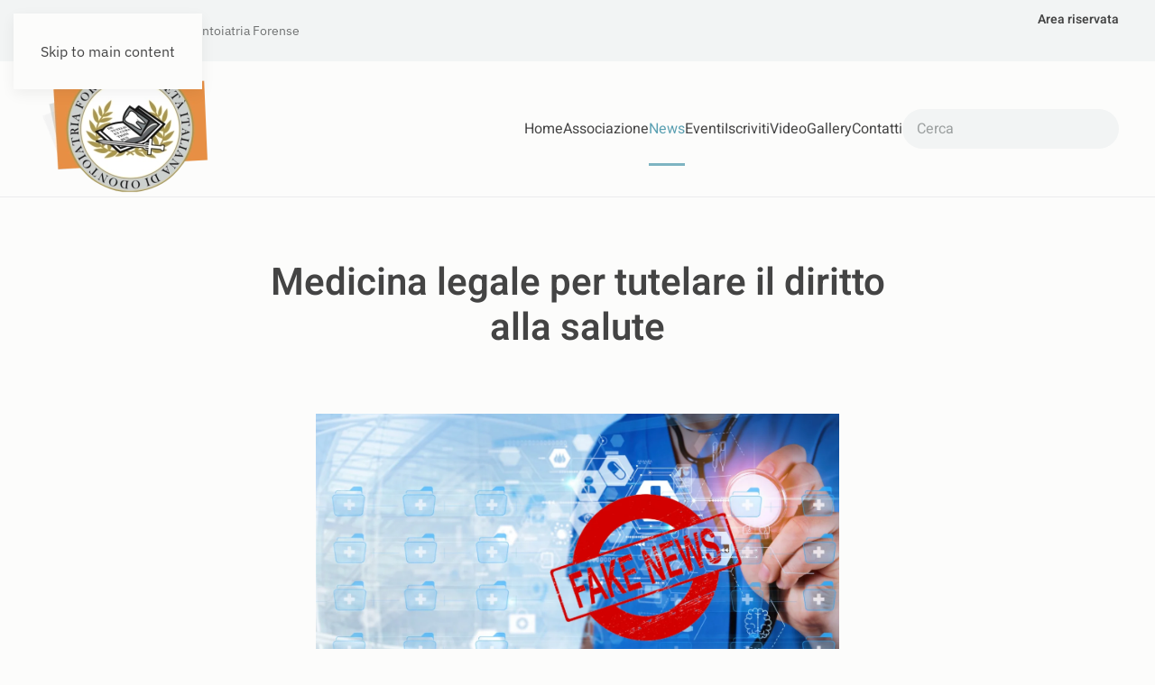

--- FILE ---
content_type: text/html; charset=utf-8
request_url: https://siofonline.it/news/189-medicina-legale-per-tutelare-il-diritto-alla-salute
body_size: 14109
content:
<!DOCTYPE html><html lang="it-it" dir="ltr"><head><meta name="viewport" content="width=device-width, initial-scale=1"><link rel="icon" href="/images/loghi/favicon96.png" sizes="any"><link rel="apple-touch-icon" href="/images/loghi/favicon180.png"><meta charset="utf-8"><meta name="author" content="Massimiliano Ranellucci"><meta name="description" content="Joomla! - the dynamic portal engine and content management system"><meta name="generator" content="MYOB"><title>Medicina legale per tutelare il diritto alla salute</title><link href="https://siofonline.it/component/finder/search?format=opensearch&amp;Itemid=101" rel="search" title="OpenSearch Società Italiana di Odontoiatria Forense" type="application/opensearchdescription+xml"><link rel="stylesheet" type="text/css" href="/media/plg_jspeed/cache/css/31885ba6aede4d20cdacbdf687e4063c_0.css" /><link href="/media/system/css/joomla-fontawesome.min.css?4.5.32" rel="preload" as="style" onload="this.onload=null;this.rel='stylesheet'"> <script type="application/json" class="joomla-script-options new">{"joomla.jtext":{"COM_FABRIK_LOADING":"Caricamento...","SUNDAY":"Domenica","MONDAY":"Lunedì","TUESDAY":"Martedì","WEDNESDAY":"Mercoledì","THURSDAY":"Giovedì","FRIDAY":"Venerdì","SATURDAY":"Sabato","SUN":"Dom","MON":"Lun","TUE":"Mar","WED":"Mer","THU":"Gio","FRI":"Ven","SAT":"Sab","JANUARY":"Gennaio","FEBRUARY":"Febbraio","MARCH":"Marzo","APRIL":"Aprile","MAY":"Maggio","JUNE":"Giugno","JULY":"Luglio","AUGUST":"Agosto","SEPTEMBER":"Settembre","OCTOBER":"Ottobre","NOVEMBER":"Novembre","DECEMBER":"Dicembre","JANUARY_SHORT":"Gen","FEBRUARY_SHORT":"Feb","MARCH_SHORT":"Mar","APRIL_SHORT":"Apr","MAY_SHORT":"Mag","JUNE_SHORT":"Giu","JULY_SHORT":"Lug","AUGUST_SHORT":"Ago","SEPTEMBER_SHORT":"Set","OCTOBER_SHORT":"Ott","NOVEMBER_SHORT":"Nov","DECEMBER_SHORT":"Dic","JCLOSE":"Chiudi","JCLEAR":"Pulisci","JLIB_HTML_BEHAVIOR_TODAY":"Oggi","JLIB_HTML_BEHAVIOR_WK":"set","JLIB_HTML_BEHAVIOR_AM":"mattino","JLIB_HTML_BEHAVIOR_PM":"pomeriggio","COM_FABRIK_VALIDATING":"In validazione","COM_FABRIK_MUST_VALIDATE":"Must validate","COM_FABRIK_SUCCESS":"Effettuato","COM_FABRIK_NO_REPEAT_GROUP_DATA":"Nessun dato","COM_FABRIK_VALIDATION_ERROR":"Errore di convalida","COM_FABRIK_CONFIRM_DELETE_1":"Sei sicuro di voler cancellare questa registrazione?","COM_FABRIK_FORM_SAVED":"Form salvato","PLG_ELEMENT_CHECKBOX_ENTER_VALUE_LABEL":"Inserire un valore e\/o un'etichetta","JLIB_JS_AJAX_ERROR_OTHER":"Si è verificato un errore durante il recupero dei dati JSON: codice di stato HTTP %s.","JLIB_JS_AJAX_ERROR_PARSE":"Si è verificato un errore di analisi durante l'elaborazione dei seguenti dati JSON:<br><code style=\"color:inherit;white-space:pre-wrap;padding:0;margin:0;border:0;background:inherit;\">%s<\/code>","ERROR":"Errore","MESSAGE":"Messaggio","NOTICE":"Avviso","WARNING":"Attenzione","JOK":"OK","JOPEN":"Apri","JLIB_FORM_CONTAINS_INVALID_FIELDS":"Non è possibile inviare il modulo perché mancano i dati richiesti. <br>Correggi i campi contrassegnati e tenta nuovamente.","JLIB_FORM_FIELD_REQUIRED_VALUE":"Compila questo campo","JLIB_FORM_FIELD_REQUIRED_CHECK":"È necessario selezionare una delle opzioni presenti","JLIB_FORM_FIELD_INVALID_VALUE":"Questo valore non è valido"},"bootstrap.tooltip":{"[data-bs-toggle=\"tooltip\"]":{"animation":true,"container":"body","html":true,"trigger":"hover focus","boundary":"clippingParents","sanitize":true}},"finder-search":{"url":"\/component\/finder\/?task=suggestions.suggest&amp;format=json&amp;tmpl=component&amp;Itemid=101"},"system.paths":{"root":"","rootFull":"https:\/\/siofonline.it\/","base":"","baseFull":"https:\/\/siofonline.it\/"},"csrf.token":"5d0324afb215e7a3ff0b0a0d39058f7d","system.keepalive":{"interval":3600000,"uri":"\/component\/ajax\/?format=json"}}</script> <script src="/media/system/js/core.min.js?a3d8f8"></script> <script src="/media/com_fabrik/js/dist/mootools-core.js"></script> <script type="application/ld+json">{"@context":"https://schema.org","@graph":[{"@type":"Organization","@id":"https://siofonline.it/#/schema/Organization/base","name":"Società Italiana di Odontoiatria Forense","url":"https://siofonline.it/"},{"@type":"WebSite","@id":"https://siofonline.it/#/schema/WebSite/base","url":"https://siofonline.it/","name":"Società Italiana di Odontoiatria Forense","publisher":{"@id":"https://siofonline.it/#/schema/Organization/base"},"potentialAction":{"@type":"SearchAction","target":"https://siofonline.it/component/finder/search?q={search_term_string}&amp;Itemid=101","query-input":"required name=search_term_string"}},{"@type":"WebPage","@id":"https://siofonline.it/#/schema/WebPage/base","url":"https://siofonline.it/news/189-medicina-legale-per-tutelare-il-diritto-alla-salute","name":"Medicina legale per tutelare il diritto alla salute","description":"Joomla! - the dynamic portal engine and content management system","isPartOf":{"@id":"https://siofonline.it/#/schema/WebSite/base"},"about":{"@id":"https://siofonline.it/#/schema/Organization/base"},"inLanguage":"it-IT"},{"@type":"Article","@id":"https://siofonline.it/#/schema/com_content/article/189","name":"Medicina legale per tutelare il diritto alla salute","headline":"Medicina legale per tutelare il diritto alla salute","inLanguage":"it-IT","author":{"@type":"Person","name":"Massimiliano Ranellucci"},"thumbnailUrl":"images/news/medicina_e_fake_news-home.jpg","image":"images/news/medicina_e_fake_news-home.jpg","articleSection":"News","dateCreated":"2023-08-29T15:18:20+00:00","interactionStatistic":{"@type":"InteractionCounter","userInteractionCount":809},"isPartOf":{"@id":"https://siofonline.it/#/schema/WebPage/base"}}]}</script> <script src="/media/plg_jspeed/cache/js/ae2e36e5937ee21faa305bcd9a725ed0_0.js"></script> <script src="/media/vendor/bootstrap/js/alert.min.js?5.3.8" type="module"></script> <script src="/media/vendor/bootstrap/js/button.min.js?5.3.8" type="module"></script> <script src="/media/vendor/bootstrap/js/carousel.min.js?5.3.8" type="module"></script> <script src="/media/vendor/bootstrap/js/collapse.min.js?5.3.8" type="module"></script> <script src="/media/vendor/bootstrap/js/dropdown.min.js?5.3.8" type="module"></script> <script src="/media/vendor/bootstrap/js/modal.min.js?5.3.8" type="module"></script> <script src="/media/vendor/bootstrap/js/offcanvas.min.js?5.3.8" type="module"></script> <script src="/media/vendor/bootstrap/js/popover.min.js?5.3.8" type="module"></script> <script src="/media/vendor/bootstrap/js/scrollspy.min.js?5.3.8" type="module"></script> <script src="/media/vendor/bootstrap/js/tab.min.js?5.3.8" type="module"></script> <script src="/media/vendor/bootstrap/js/toast.min.js?5.3.8" type="module"></script> <script src="/media/system/js/fields/validate.min.js?75ac5d" type="module"></script> <script src="/media/system/js/fields/calendar-locales/date/gregorian/date-helper.min.js?6f6311" defer></script> <script src="/media/system/js/fields/calendar.min.js?b3233a" defer></script> <script src="/media/system/js/keepalive.min.js?08e025" type="module"></script> <script src="/media/vendor/awesomplete/js/awesomplete.min.js?1.1.7" defer></script> <script src="/media/com_finder/js/finder.min.js?755761" type="module"></script> <script src="/media/system/js/messages.min.js?9a4811" type="module"></script> <script src="/templates/yootheme/packages/theme-analytics/app/analytics.min.js?4.5.32" defer></script> </head><body class=""><div class="uk-hidden-visually uk-notification uk-notification-top-left uk-width-auto"><div class="uk-notification-message"> <a href="#tm-main" class="uk-link-reset">Skip to main content</a> </div></div><div class="tm-page"> <header class="tm-header-mobile uk-hidden@m"><div class="uk-navbar-container"><div class="uk-container uk-container-expand"> <nav class="uk-navbar" uk-navbar="{&quot;align&quot;:&quot;left&quot;,&quot;container&quot;:&quot;.tm-header-mobile&quot;,&quot;boundary&quot;:&quot;.tm-header-mobile .uk-navbar-container&quot;}"><div class="uk-navbar-left "> <a uk-toggle href="#tm-dialog-mobile" class="uk-navbar-toggle"><div uk-navbar-toggle-icon></div></a> </div><div class="uk-navbar-center"> <a href="https://siofonline.it/" aria-label="Torna alla Home" class="uk-logo uk-navbar-item"> <picture> <source type="image/webp" srcset="/templates/yootheme/cache/9d/logo-siof_1-9d834ee3.webp 194w, /templates/yootheme/cache/3a/logo-siof_1-3a6518a8.webp 359w" sizes="(min-width: 194px) 194px"> <img alt loading="eager" src="/templates/yootheme/cache/01/logo-siof_1-010a22b3.png" width="194" height="150"> </picture></a> </div></nav> </div> </div><div id="tm-dialog-mobile" uk-offcanvas="container: true; overlay: true" mode="slide"><div class="uk-offcanvas-bar uk-flex uk-flex-column"> <button class="uk-offcanvas-close uk-close-large" type="button" uk-close uk-toggle="cls: uk-close-large; mode: media; media: @s"></button><div class="uk-margin-auto-bottom"><div class="uk-grid uk-child-width-1-1" uk-grid><div><div class="uk-panel" id="module-menu-dialog-mobile"><ul class="uk-nav uk-nav-default uk-nav-accordion" uk-nav="targets: &gt; .js-accordion"> <li class="item-101"><a href="/">Home</a></li> <li class="item-204 js-accordion uk-parent"><a href>Associazione <span uk-nav-parent-icon></span></a> <ul class="uk-nav-sub"> <li class="item-205"><a href="/associazione/chi-siamo">Chi siamo</a></li> <li class="item-207"><a href="/associazione/consiglio-direttivo">Consiglio direttivo</a></li> <li class="item-206"><a href="/associazione/statuto">Statuto</a></li> <li class="item-209"><a href="/associazione/responsabili-regionali">Responsabili Regionali</a></li></ul></li> <li class="item-202 uk-active"><a href="/news">News</a></li> <li class="item-203"><a href="/eventi">Eventi</a></li> <li class="item-837"><a href="/iscriviti">Iscriviti</a></li> <li class="item-212"><a href="/video">Video</a></li> <li class="item-264"><a href="/gallery">Gallery</a></li> <li class="item-211"><a href="/contatti">Contatti</a></li></ul></div></div><div><div class="uk-panel" id="module-tm-5"><ul class="uk-grid uk-flex-inline uk-flex-middle uk-flex-nowrap uk-grid-small"> <li><a href="https://www.youtube.com/channel/UCEFuFVTjgqqrRU5x9qUapMA/videos" class="uk-preserve-width uk-icon-link" rel="noreferrer" target="_blank"><span uk-icon="icon: youtube;"></span></a></li> <li><a href="https://www.facebook.com/odontoiatriaforense" class="uk-preserve-width uk-icon-link" rel="noreferrer" target="_blank"><span uk-icon="icon: facebook;"></span></a></li> <li><a href="https://www.instagram.com/siof_odontoiatrialegale/" class="uk-preserve-width uk-icon-link" rel="noreferrer" target="_blank"><span uk-icon="icon: instagram;"></span></a></li> </ul> </div> </div></div></div></div></div></header><div class="tm-toolbar tm-toolbar-default uk-visible@m"><div class="uk-container uk-flex uk-flex-middle"><div><div class="uk-grid-medium uk-child-width-auto uk-flex-middle" uk-grid="margin: uk-margin-small-top"><div><div class="uk-panel" id="module-110"><div class="uk-margin-remove-last-child custom" ><p>SIOF | Società Italiana di Odontoiatria Forense</p></div></div></div></div></div><div class="uk-margin-auto-left"><div class="uk-grid-medium uk-child-width-auto uk-flex-middle" uk-grid="margin: uk-margin-small-top"><div><div class="uk-panel" id="module-109"><ul class="uk-subnav" uk-dropnav="{&quot;boundary&quot;:&quot;false&quot;,&quot;container&quot;:&quot;body&quot;}"> <li class="item-193"><a href="/accedi">Area riservata</a></li></ul></div></div><div><div class="uk-panel" id="module-tm-4"><ul class="uk-grid uk-flex-inline uk-flex-middle uk-flex-nowrap uk-grid-small"> <li><a href="https://www.youtube.com/channel/UCEFuFVTjgqqrRU5x9qUapMA/videos" class="uk-preserve-width uk-icon-link" rel="noreferrer" target="_blank"><span uk-icon="icon: youtube;"></span></a></li> <li><a href="https://www.facebook.com/odontoiatriaforense" class="uk-preserve-width uk-icon-link" rel="noreferrer" target="_blank"><span uk-icon="icon: facebook;"></span></a></li> <li><a href="https://www.instagram.com/siof_odontoiatrialegale/" class="uk-preserve-width uk-icon-link" rel="noreferrer" target="_blank"><span uk-icon="icon: instagram;"></span></a></li> </ul> </div> </div> </div> </div> </div> </div> <header class="tm-header uk-visible@m"><div class="uk-navbar-container"><div class="uk-container uk-container-large"> <nav class="uk-navbar" uk-navbar="{&quot;align&quot;:&quot;left&quot;,&quot;container&quot;:&quot;.tm-header&quot;,&quot;boundary&quot;:&quot;.tm-header .uk-navbar-container&quot;}"><div class="uk-navbar-left "> <a href="https://siofonline.it/" aria-label="Torna alla Home" class="uk-logo uk-navbar-item"> <picture> <source type="image/webp" srcset="/templates/yootheme/cache/9d/logo-siof_1-9d834ee3.webp 194w, /templates/yootheme/cache/3a/logo-siof_1-3a6518a8.webp 359w" sizes="(min-width: 194px) 194px"> <img alt loading="eager" src="/templates/yootheme/cache/01/logo-siof_1-010a22b3.png" width="194" height="150"> </picture></a> </div><div class="uk-navbar-right"><ul class="uk-navbar-nav"> <li class="item-101"><a href="/">Home</a></li> <li class="item-204 uk-parent"><a role="button">Associazione</a> <div class="uk-drop uk-navbar-dropdown" mode="hover" pos="bottom-left"><div><ul class="uk-nav uk-navbar-dropdown-nav"> <li class="item-205"><a href="/associazione/chi-siamo">Chi siamo</a></li> <li class="item-207"><a href="/associazione/consiglio-direttivo">Consiglio direttivo</a></li> <li class="item-206"><a href="/associazione/statuto">Statuto</a></li> <li class="item-209"><a href="/associazione/responsabili-regionali">Responsabili Regionali</a></li></ul></div></div></li> <li class="item-202 uk-active"><a href="/news">News</a></li> <li class="item-203"><a href="/eventi">Eventi</a></li> <li class="item-837"><a href="/iscriviti">Iscriviti</a></li> <li class="item-212"><a href="/video">Video</a></li> <li class="item-264"><a href="/gallery">Gallery</a></li> <li class="item-211"><a href="/contatti">Contatti</a></li></ul><div class="uk-navbar-item" id="module-tm-3"><form id="search-tm-3" action="/component/finder/search?Itemid=101" method="get" role="search" class="uk-search js-finder-searchform uk-search-navbar"><span uk-search-icon></span><input name="q" class="js-finder-search-query uk-search-input" placeholder="Cerca" required aria-label="Cerca" type="search"><input type="hidden" name="Itemid" value="101"></form></div></div></nav> </div> </div> </header> <main id="tm-main" ><div id="system-message-container" aria-live="polite"></div><style class="uk-margin-remove-adjacent">#template-hkegMZY_\#0 input, #template-hkegMZY_\#0 textarea{background-color:#fff; border: 1px solid #eee}#template-hkegMZY_\#0 .form-actions{text-align:center;}#template-hkegMZY_\#1 input, #template-hkegMZY_\#1 textarea{background-color:#fff; border: 1px solid #eee}#template-hkegMZY_\#1 .form-actions{text-align:center;}@media (min-width: 640px) and (max-width: 960px){#template-hkegMZY_\#2 > * > :last-child{display: none;}}</style><div class="uk-section-default uk-section" uk-scrollspy="target: [uk-scrollspy-class]; cls: uk-animation-fade; delay: false;"><div class="uk-grid-margin uk-container uk-container-xsmall"><div class="uk-grid tm-grid-expand uk-child-width-1-1"><div class="uk-width-1-1@m"><h1 class="uk-margin uk-text-center" uk-scrollspy-class> Medicina legale per tutelare il diritto alla salute </h1></div></div></div><div class="uk-margin-large uk-container uk-container-xlarge"><div class="uk-grid tm-grid-expand" uk-grid><div class="uk-width-1-4@m"> </div><div class="uk-width-1-2@m"><div class="uk-margin"> <picture> <source type="image/webp" srcset="/templates/yootheme/cache/fd/medicina_e_fake_news-home-fd5312a8.webp 768w, /templates/yootheme/cache/fa/medicina_e_fake_news-home-fadae4bd.webp 1024w, /templates/yootheme/cache/d1/medicina_e_fake_news-home-d100856b.webp 1366w, /templates/yootheme/cache/55/medicina_e_fake_news-home-554cc227.webp 1400w, /templates/yootheme/cache/58/medicina_e_fake_news-home-580bde8d.webp 1600w, /templates/yootheme/cache/5e/medicina_e_fake_news-home-5ea6a263.webp 1918w, /templates/yootheme/cache/89/medicina_e_fake_news-home-8944223b.webp 1919w" sizes="(min-width: 1400px) 1400px"> <img src="/templates/yootheme/cache/d1/medicina_e_fake_news-home-d14ab6bf.jpeg" width="1400" height="788" class="el-image" alt loading="lazy"> </picture> </div> </div><div class="uk-width-1-4@m"> </div></div></div><div class="uk-margin-large uk-container"><div class="uk-grid tm-grid-expand uk-grid-column-large"><div class="uk-width-2-3@m"><div class="uk-panel uk-margin-medium uk-text-justify"><p style="text-align: justify;">(articolo tratto da <a href="https://www.managementodontoiatrico.it/a/attualita/280823-fakenews/medicina-legale-per-tutelare-il-diritto-alla-salute">Management Odontoiatrico</a>)</p><p style="text-align: justify;">di <strong>Patrizia Biancucci</strong></p><p style="text-align: justify;">La medicina legale è una medicina che pone molta attenzione anche alla prevenzione della salute; infatti tutte le norme gestite dalla medicina legale sono norme che nascono dalla Costituzione e in particolare dall’Art. 32, che come sappiamo considera la salute un bene fondamentale dell’individuo.</p><p style="text-align: justify;">&nbsp;Solo in questo articolo i padri costituenti hanno usato l’aggettivo “fondamentale” perché è veramente un diritto inalienabile per i cittadini e la medicina legale ha lo scopo di tutelarlo. E come lo tutela? Garantendo prestazioni ai soggetti che stanno male e assicurando assistenza ai colleghi che si trovano spesso implicati in situazioni poco chiare, molte volte soggetti ad attribuzioni di responsabilità inesistenti da parte di alcune società e studi legali organizzati.</p><p style="text-align: justify;">&nbsp;Quindi la medicina legale e l’odontoiatria forense possono sicuramente ben tutelare sia il cittadino, perché promuove la Salute, sia l’odontoiatra perché promuove la metodologia clinica e medico legale che deve essere conosciuta da entrambi. Dall’unione di questi due modi di agire e di pensare si genera un risultato sicuramente positivo per il paziente, garantendogli una corretta salute. La medicina legale si interessa della salute anche tramite la legge Gelli-Bianco, una legge che ha lo scopo di tutelare la salute e gli esercenti sanitari che prestano la propria opera a tutela della salute stessa.</p><p style="text-align: justify;">Quindi è necessario promuovere questa legge, che alla sua base ha come fattore comune le <strong>Linee Guida</strong>, la cui applicazione garantisce entrambi i soggetti, cittadino e operatore, perché l’uso delle linee guida riconosciute e approvate dal Ministero della Salute consentono all’operatore sanitario di svolgere serenamente la propria attività professionale e al cittadino di avere un adeguato trattamento. Anche l’INPS ha realizzato diverse attività divulgative nell’ambito dell’invalidità civile promuovendo degli spot utili ai cittadini per avvicinarli alle istituzioni. L’utilizzo di mezzi telematici di informazione consentono alle persone di capire quante sono le cose che fanno le istituzioni, compresa l’INPS, in termini di Sanità.</p><p style="text-align: justify;">&nbsp;Spesso succede che il clinico sia solo e la inadeguata comunicazione non rende partecipe il cittadino di fronte alle difficoltà che il medico e l’odontoiatra affrontano costantemente nella propria attività. Dunque solo un corretto processo comunicativo e informativo renderà il cittadino più consapevole e meno aggressivo. A tal proposito qualche cenno ad un argomento che meriterebbe un discorso a parte è quello del cittadino spesso “vittima” delle cosiddette fake news o comunque della disinformazione. Il Ministero della Salute sul proprio sito istituzionale fa chiarezza sulle fake news più diffuse, smentendole alla luce delle evidenze disponibili, sotto forma di “vero o falso” e dunque molto sintetico e schematico.</p><p style="text-align: justify;"><strong>UN ESEMPIO</strong>:</p><p style="text-align: justify;">-&nbsp; <strong>Falso</strong>: I vaccini a mRNA modificano il nostro DNA.</p><p style="text-align: justify;">- <strong>Vero</strong>: I vaccini anti COVID-19 non sono in grado di interagire o di modificare in alcun modo il DNA. I vaccini a mRNA, come le altre tipologie di vaccini disponibili, forniscono alle nostre cellule le istruzioni utili ad attivare una risposta immunitaria che sia in grado di proteggerci dall’infezione da SARS-CoV-2 e dalle sue conseguenze più gravi. L’mRNA non entra nel nucleo delle cellule e non può in alcun modo modificare il nostro DNA. Inoltre, l’mRNA viene degradato rapidamente all’interno delle cellule una volta svolta la sua funzione.</p><p style="text-align: justify;">Anche la FNOMCeO ha deciso di scendere in campo, con strumenti nuovi, per arginare questo fenomeno, in difesa dei cittadini e degli operatori, avendo attivato “Dottore, ma è vero che?” con lo scopo di assolvere a entrambi questi compiti: offrire alla popolazione un’informazione accessibile, scientificamente solida e sempre trasparente, e ai colleghi medici e odontoiatri strumenti comunicativi nuovi, in linea con i tempi, proficui nell’attualizzare lo scambio che è alla base del rapporto tra medico e paziente.</p><p style="text-align: justify;"><strong>UN ESEMPIO</strong>:</p><p style="text-align: justify;"><strong>Dottore, secondo gli studi lo xilitolo protegge dalle carie?</strong> Quando lo xilitolo è contenuto in prodotti come gomme da masticare e caramelle, non si osservava nessun beneficio… non siamo in grado di provare nessun beneficio di questo dolcificante naturale per prevenire la carie.</p><p style="text-align: justify;">Alla luce di quanto sopra auspichiamo che una corretta ed esaustiva informazione di Ministeri e/o di enti come l’INPS attraverso i molteplici canali di comunicazione, possa controbilanciare queste false notizie andandole a rettificare.</p></div></div></div></div></div><div class="uk-section-muted uk-section"><div class="uk-container"><div class="uk-grid tm-grid-expand uk-grid-divider uk-grid-margin" uk-grid><div class="uk-width-1-2@m"><div class="uk-panel uk-text-center" id="template-hkegMZY_#0"><div class="page-header"><h1>Proponi un contributo</h1></div><p>Saresti disponibile ad offrire un contributo con un tuo articolo da pubblicare sul sito? Compila il modulo, sarai ricontattato dalla SIOF.</p><form method="post" class="fabrikForm" name="form_2" id="form_2" enctype="application/x-www-form-urlencoded"><div class="fabrikMainError alert alert-danger alert-dismissible fabrikError fabrikHide"> <button class="btn-close" data-bs-dismiss="alert" aria-label="Chiudi"></button> </div><div class="row-fluid nav"><div class="col-sm-6 pull-right"> </div><div class="col-sm-6"> </div> </div><fieldset class="fabrikGroup" id="group2" style=""><div class="fabrikElementContainer plg-jdate fb_el_proponi_un_contributo___date_time fabrikHide   d-none form-group" ><div class="mt-3"> date_time <div class="fabrikElement  col-sm-6"><div class="fabrikSubElementContainer" id="proponi_un_contributo___date_time"><div class="field-calendar"><div class="input-group"> <input type="text" id="proponi_un_contributo___date_time_cal" name="proponi_un_contributo___date_time" value="2026-01-18 20:31:23" class="form-control fabrikinput inputbox input input-medium" data-alt-value="2026-01-18 20:31:23" autocomplete="off"> <button type="button" class="btn btn-primary" id="proponi_un_contributo___date_time_cal_btn" title="Apri il calendario" data-inputfield="proponi_un_contributo___date_time_cal" data-button="proponi_un_contributo___date_time_cal_btn" data-date-format="%Y-%m-%d %H:%M:%S" data-firstday="1" data-weekend="0,6" data-today-btn="1" data-week-numbers="1" data-show-time="1" data-show-others="1" data-time24="24" data-only-months-nav="0" data-min-year="" data-max-year="" data-date-type="gregorian" ><span class="icon-calendar" aria-hidden="true"></span> <span class="visually-hidden">Apri il calendario</span> </button> </div> </div> </div></div><div class="fabrikErrorMessage"> </div> </div></div><div class="fabrikElementContainer plg-internalid fb_el_proponi_un_contributo___id fabrikHide   d-none form-group" ><div class="mt-3"> id <div class="fabrikElement  col-sm-10"> <input type="text" class="fabrikinput inputbox hidden" name="proponi_un_contributo___id" value="" id="proponi_un_contributo___id" /></div><div class="fabrikErrorMessage"> </div> </div></div><div class="fabrikElementContainer plg-field fb_el_proponi_un_contributo___nome_e_cognome   fabrikDataEmpty form-group" ><div class="mt-3"> <label for="proponi_un_contributo___nome_e_cognome" class="form-label fabrikLabel " > Nome e cognome </label> <div class="fabrikElement  col-sm-10"> <input type="text" id="proponi_un_contributo___nome_e_cognome" name="proponi_un_contributo___nome_e_cognome" size="0" maxlength="255" class="form-control fabrikinput inputbox text" value="" /> </div><div class="fabrikErrorMessage"> </div> </div></div><div class="fabrikElementContainer plg-field fb_el_proponi_un_contributo___email   fabrikDataEmpty form-group" ><div class="mt-3"> <label for="proponi_un_contributo___email" class="form-label fabrikLabel " > Email </label> <div class="fabrikElement  col-sm-10"> <input type="text" id="proponi_un_contributo___email" name="proponi_un_contributo___email" size="0" maxlength="255" class="form-control fabrikinput inputbox text" value="" /> </div><div class="fabrikErrorMessage"> </div> </div></div><div class="fabrikElementContainer plg-textarea fb_el_proponi_un_contributo___oggetto_del_contributo_proposte   fabrikDataEmpty form-group" ><div class="mt-3"> <label for="proponi_un_contributo___oggetto_del_contributo_proposte" class="form-label fabrikLabel " > Oggetto del contributo proposto </label> <div class="fabrikElement  col-sm-10"> <textarea class="fabrikinput inputbox input-xlarge" name="proponi_un_contributo___oggetto_del_contributo_proposte" id="proponi_un_contributo___oggetto_del_contributo_proposte" cols="60" rows="6" ></textarea> </div><div class="fabrikErrorMessage"> </div> </div></div><div class="fabrikElementContainer plg-checkbox fb_el_proponi_un_contributo___privacy   fabrikDataEmpty form-group" ><div class="mt-3"> <label for="proponi_un_contributo___privacy" class="form-label fabrikLabel  fabrikEmptyLabel" data-bs-toggle="tooltip" data-bs-html="true" data-bs-trigger="hover" data-bs-placement="top" title="&lt;ul class=&quot;validation-notices&quot; style=&quot;list-style:none&quot;&gt;&lt;li&gt;
&lt;span data-isicon=&quot;true&quot; class=&quot;fa icon-eye-open notempty&quot; &gt;&lt;/span&gt;
 Questo è un campo richiesto&lt;/li&gt;&lt;/ul&gt;"> <span data-isicon="true" class="fa icon-eye-open small" ></span> &nbsp; </label> <div class="fabrikElement  col-sm-10"><div class="fabrikSubElementContainer" id="proponi_un_contributo___privacy"><div class="row"><div class="form-check fabrikgrid_checkbox col-sm-12"> <input type="checkbox" class="fabrikinput form-check-input" name="proponi_un_contributo___privacy[0]" id="proponi_un_contributo___privacy_0_input_0" value="accetto" /><label for="proponi_un_contributo___privacy_0_input_0" class="form-check-label fabrikgrid_accetto"><span>Dichiaro di aver letto l'informativa sulla privacy e di accettarne le clausole</span></label></div></div></div></div><div class="fabrikErrorMessage"> </div> </div></div><div class="fabrikElementContainer plg-captcha fb_el_proponi_un_contributo___controllo_antispam   fabrikDataEmpty form-group" ><div class="mt-3"> <label for="proponi_un_contributo___controllo_antispam" class="form-label fabrikLabel " > Controllo antispam </label> <div class="fabrikElement  col-sm-6"><div class ="g-recaptcha" data-sitekey="6LfmaosqAAAAALu1laipo_O004OJzFE-g-c9FuKs"></div> <script src="https://www.google.com/recaptcha/api.js?hl=en" async defer></script></div><div class="fabrikErrorMessage"> </div> </div></div></fieldset><div class="fabrikHiddenFields"> <input type="hidden" name="listid" value="2" /> <input type="hidden" name="listref" value="2" /> <input type="hidden" name="rowid" value="" /> <input type="hidden" name="Itemid" value="202" /> <input type="hidden" name="option" value="com_fabrik" /> <input type="hidden" name="task" value="form.process" /> <input type="hidden" name="isMambot" value="1" /> <input type="hidden" name="formid" value="2" /> <input type="hidden" name="returntoform" value="0" /> <input type="hidden" name="fabrik_referrer" value="" /> <input type="hidden" name="fabrik_ajax" value="1" /> <input type="hidden" name="package" value="fabrik" /> <input type="hidden" name="packageId" value="" /> <input type="hidden" name="nodata" value="0" /> <input type="hidden" name="5d0324afb215e7a3ff0b0a0d39058f7d" value="1"> <input type="hidden" name="format" value="raw" /> <input type="hidden" name="fabrik_repeat_group[2]" value="1" id="fabrik_repeat_group_2_counter" /> <input type="hidden" name="fabrik_repeat_group_added[2]" value="0" id="fabrik_repeat_group_2_added" /></div><div class="fabrikActions form-actions mt-3"><div class="btn-toolbar justify-content-between" role="toolbar" aria-label="Fabrik Actions"><div class="btn-group" role="group" airia-label="Submit-Apply-Copy"> <button type="button" class="btn btn-primary button invia" name="Submit" id="fabrikSubmit_2" > INVIA</button> </div> </div> </div> </form> </div> </div><div class="uk-width-1-2@m"><div class="uk-panel uk-text-center" id="template-hkegMZY_#1"><div class="page-header"><h1>Poni un quesito</h1></div><p style="text-align: center;">Hai un quesito da porre? Compila un modulo, ti risponderà un esperto della SIOF.</p><form method="post" class="fabrikForm" name="form_1" id="form_1" enctype="application/x-www-form-urlencoded"><div class="fabrikMainError alert alert-danger alert-dismissible fabrikError fabrikHide"> <button class="btn-close" data-bs-dismiss="alert" aria-label="Chiudi"></button> </div><div class="row-fluid nav"><div class="col-sm-6 pull-right"> </div><div class="col-sm-6"> </div> </div><fieldset class="fabrikGroup" id="group1" style=""><div class="fabrikElementContainer plg-jdate fb_el_poni_un_quesito___date_time fabrikHide   d-none form-group" ><div class="mt-3"> date_time <div class="fabrikElement  col-sm-6"><div class="fabrikSubElementContainer" id="poni_un_quesito___date_time"><div class="field-calendar"><div class="input-group"> <input type="text" id="poni_un_quesito___date_time_cal" name="poni_un_quesito___date_time" value="2026-01-18 20:31:23" class="form-control fabrikinput inputbox input input-medium" data-alt-value="2026-01-18 20:31:23" autocomplete="off"> <button type="button" class="btn btn-primary" id="poni_un_quesito___date_time_cal_btn" title="Apri il calendario" data-inputfield="poni_un_quesito___date_time_cal" data-button="poni_un_quesito___date_time_cal_btn" data-date-format="%Y-%m-%d %H:%M:%S" data-firstday="1" data-weekend="0,6" data-today-btn="1" data-week-numbers="1" data-show-time="1" data-show-others="1" data-time24="24" data-only-months-nav="0" data-min-year="" data-max-year="" data-date-type="gregorian" ><span class="icon-calendar" aria-hidden="true"></span> <span class="visually-hidden">Apri il calendario</span> </button> </div> </div> </div></div><div class="fabrikErrorMessage"> </div> </div></div><div class="fabrikElementContainer plg-internalid fb_el_poni_un_quesito___id fabrikHide   d-none form-group" ><div class="mt-3"> id <div class="fabrikElement  col-sm-10"> <input type="text" class="fabrikinput inputbox hidden" name="poni_un_quesito___id" value="" id="poni_un_quesito___id" /></div><div class="fabrikErrorMessage"> </div> </div></div><div class="fabrikElementContainer plg-field fb_el_poni_un_quesito___nome_e_cognome   fabrikDataEmpty form-group" ><div class="mt-3"> <label for="poni_un_quesito___nome_e_cognome" class="form-label fabrikLabel " > Nome e cognome </label> <div class="fabrikElement  col-sm-10"> <input type="text" id="poni_un_quesito___nome_e_cognome" name="poni_un_quesito___nome_e_cognome" size="0" maxlength="255" class="form-control fabrikinput inputbox text" value="" /> </div><div class="fabrikErrorMessage"> </div> </div></div><div class="fabrikElementContainer plg-field fb_el_poni_un_quesito___email   fabrikDataEmpty form-group" ><div class="mt-3"> <label for="poni_un_quesito___email" class="form-label fabrikLabel " > email </label> <div class="fabrikElement  col-sm-10"> <input type="text" id="poni_un_quesito___email" name="poni_un_quesito___email" size="0" maxlength="255" class="form-control fabrikinput inputbox text" value="" /> </div><div class="fabrikErrorMessage"> </div> </div></div><div class="fabrikElementContainer plg-textarea fb_el_poni_un_quesito___quesito   fabrikDataEmpty form-group" ><div class="mt-3"> <label for="poni_un_quesito___quesito" class="form-label fabrikLabel " > Quesito </label> <div class="fabrikElement  col-sm-10"> <textarea class="fabrikinput inputbox input-xlarge" name="poni_un_quesito___quesito" id="poni_un_quesito___quesito" cols="60" rows="6" ></textarea> </div><div class="fabrikErrorMessage"> </div> </div></div><div class="fabrikElementContainer plg-checkbox fb_el_poni_un_quesito___privacy   fabrikDataEmpty form-group" ><div class="mt-3"> <label for="poni_un_quesito___privacy" class="form-label fabrikLabel  fabrikEmptyLabel" data-bs-toggle="tooltip" data-bs-html="true" data-bs-trigger="hover" data-bs-placement="top" title="&lt;ul class=&quot;validation-notices&quot; style=&quot;list-style:none&quot;&gt;&lt;li&gt;
&lt;span data-isicon=&quot;true&quot; class=&quot;fa icon-eye-open notempty&quot; &gt;&lt;/span&gt;
 Questo è un campo richiesto&lt;/li&gt;&lt;/ul&gt;"> <span data-isicon="true" class="fa icon-eye-open small" ></span> &nbsp; </label> <div class="fabrikElement  col-sm-10"><div class="fabrikSubElementContainer" id="poni_un_quesito___privacy"><div class="row"><div class="form-check fabrikgrid_checkbox col-sm-12"> <input type="checkbox" class="fabrikinput form-check-input" name="poni_un_quesito___privacy[0]" id="poni_un_quesito___privacy_0_input_0" value="accetto" /><label for="poni_un_quesito___privacy_0_input_0" class="form-check-label fabrikgrid_accetto"><span>Dichiaro di aver letto l'informativa sulla privacy e di accettarne le clausole</span></label></div></div></div></div><div class="fabrikErrorMessage"> </div> </div></div><div class="fabrikElementContainer plg-captcha fb_el_poni_un_quesito___captcha   fabrikDataEmpty form-group" ><div class="mt-3"> <label for="poni_un_quesito___captcha" class="form-label fabrikLabel " > Controllo antispam </label> <div class="fabrikElement  col-sm-6"><div class ="g-recaptcha" data-sitekey="6LfmaosqAAAAALu1laipo_O004OJzFE-g-c9FuKs"></div> <script src="https://www.google.com/recaptcha/api.js?hl=it" async defer></script></div><div class="fabrikErrorMessage"> </div> </div></div></fieldset><div class="fabrikHiddenFields"> <input type="hidden" name="listid" value="1" /> <input type="hidden" name="listref" value="1" /> <input type="hidden" name="rowid" value="" /> <input type="hidden" name="Itemid" value="202" /> <input type="hidden" name="option" value="com_fabrik" /> <input type="hidden" name="task" value="form.process" /> <input type="hidden" name="isMambot" value="1" /> <input type="hidden" name="formid" value="1" /> <input type="hidden" name="returntoform" value="0" /> <input type="hidden" name="fabrik_referrer" value="" /> <input type="hidden" name="fabrik_ajax" value="1" /> <input type="hidden" name="package" value="fabrik" /> <input type="hidden" name="packageId" value="" /> <input type="hidden" name="nodata" value="0" /> <input type="hidden" name="5d0324afb215e7a3ff0b0a0d39058f7d" value="1"> <input type="hidden" name="format" value="raw" /> <input type="hidden" name="fabrik_repeat_group[1]" value="1" id="fabrik_repeat_group_1_counter" /> <input type="hidden" name="fabrik_repeat_group_added[1]" value="0" id="fabrik_repeat_group_1_added" /></div><div class="fabrikActions form-actions mt-3"><div class="btn-toolbar justify-content-between" role="toolbar" aria-label="Fabrik Actions"><div class="btn-group" role="group" airia-label="Submit-Apply-Copy"> <button type="button" class="btn btn-primary button invia" name="Submit" id="fabrikSubmit_1" > INVIA</button> </div> </div> </div> </form> </div> </div></div></div></div><div class="uk-section-default uk-section uk-section-large uk-padding-remove-top" uk-scrollspy="target: [uk-scrollspy-class]; cls: uk-animation-fade; delay: false;"><div class="uk-container uk-container-xlarge"><div class="uk-grid tm-grid-expand uk-child-width-1-1 uk-grid-margin"><div class="uk-width-1-1@m"><hr class="uk-margin-large"><h2 class="uk-h3 uk-text-left@m uk-text-center"> Ultimi articoli </h2><div id="template-hkegMZY_#2" class="uk-margin"><div class="uk-grid uk-child-width-1-1 uk-child-width-1-2@s uk-child-width-1-3@m uk-grid-column-medium uk-grid-match" uk-grid><div><div class="el-item uk-panel uk-margin-remove-first-child" uk-scrollspy-class> <a href="/news/271-radiografie-dentali,-il-parere-di-tre-esperti"> <picture> <source type="image/webp" srcset="/templates/yootheme/cache/57/radiografia_dentista_-_tre_esperti-5767dc4b.webp 610w, /templates/yootheme/cache/b7/radiografia_dentista_-_tre_esperti-b7c39c9c.webp 768w, /templates/yootheme/cache/e4/radiografia_dentista_-_tre_esperti-e45237b8.webp 1024w, /templates/yootheme/cache/5e/radiografia_dentista_-_tre_esperti-5e4461e0.webp 1220w" sizes="(min-width: 610px) 610px"> <img src="/templates/yootheme/cache/d2/radiografia_dentista_-_tre_esperti-d25e4f4b.jpeg" width="610" height="350" alt loading="lazy" class="el-image"> </picture> </a> <div class="el-meta uk-h6 uk-text-primary uk-margin-top uk-margin-remove-bottom">14 Gennaio 2026</div><h3 class="el-title uk-h4 uk-link-reset uk-margin-small-top uk-margin-remove-bottom"> <a href="/news/271-radiografie-dentali,-il-parere-di-tre-esperti">Radiografie dentali, il parere di tre esperti</a> </h3><div class="el-content uk-panel uk-margin-small-top">(tratto da “il Punto”) A cura di Patrizia Biancucci (Medico specialista in ortodonzia, Vice-presid…</div></div></div><div><div class="el-item uk-panel uk-margin-remove-first-child" uk-scrollspy-class> <a href="/news/269-corso-di-perfezionamento-siof-2026-in-etica-e-odontoiatria-forense"> <picture> <source type="image/webp" srcset="/templates/yootheme/cache/98/Corso_etica_SIof_2026_-_notizia-98193047.webp 610w, /templates/yootheme/cache/33/Corso_etica_SIof_2026_-_notizia-33cdaa55.webp 768w, /templates/yootheme/cache/72/Corso_etica_SIof_2026_-_notizia-7275cfd1.webp 1024w, /templates/yootheme/cache/ce/Corso_etica_SIof_2026_-_notizia-ce531934.webp 1220w" sizes="(min-width: 610px) 610px"> <img src="/templates/yootheme/cache/7f/Corso_etica_SIof_2026_-_notizia-7ff821dc.jpeg" width="610" height="343" alt loading="lazy" class="el-image"> </picture> </a> <div class="el-meta uk-h6 uk-text-primary uk-margin-top uk-margin-remove-bottom">12 Gennaio 2026</div><h3 class="el-title uk-h4 uk-link-reset uk-margin-small-top uk-margin-remove-bottom"> <a href="/news/269-corso-di-perfezionamento-siof-2026-in-etica-e-odontoiatria-forense">Corso di perfezionamento SIOF 2026 in Etica e Odontoiatria Forense</a> </h3><div class="el-content uk-panel uk-margin-small-top">di Patrizia Biancucci La XIII edizione del Corso di Perfezionamento in Etica e Odontoiatria Forens…</div></div></div><div><div class="el-item uk-panel uk-margin-remove-first-child" uk-scrollspy-class> <a href="/news/268-tanti-auguri-a-tutti"> <picture> <source type="image/webp" srcset="/templates/yootheme/cache/66/auguri_Natale_siof_2025-66c91ee0.webp 610w, /templates/yootheme/cache/92/auguri_Natale_siof_2025-92dd8714.webp 768w, /templates/yootheme/cache/14/auguri_Natale_siof_2025-14c56b5c.webp 1024w, /templates/yootheme/cache/85/auguri_Natale_siof_2025-85d95e20.webp 1220w" sizes="(min-width: 610px) 610px"> <img src="/templates/yootheme/cache/99/auguri_Natale_siof_2025-99fdb49c.jpeg" width="610" height="363" alt loading="lazy" class="el-image"> </picture> </a> <div class="el-meta uk-h6 uk-text-primary uk-margin-top uk-margin-remove-bottom">21 Dicembre 2025</div><h3 class="el-title uk-h4 uk-link-reset uk-margin-small-top uk-margin-remove-bottom"> <a href="/news/268-tanti-auguri-a-tutti">Tanti auguri a tutti!</a> </h3><div class="el-content uk-panel uk-margin-small-top">Tantissimi auguri dalla SIOF per un Buon Natale e un sereno 2026. Il periodo che si avvia alla conc…</div></div></div></div></div></div></div></div></div></main><footer><div class="uk-section-default uk-section"><div class="uk-container"><div class="uk-grid tm-grid-expand uk-child-width-1-1 uk-grid-margin"><div class="uk-width-1-1"> </div></div></div></div><div class="uk-section-default uk-section uk-section-small uk-padding-remove-top uk-padding-remove-bottom" uk-scrollspy="target: [uk-scrollspy-class]; cls: uk-animation-fade; delay: false;"><div class="uk-container uk-container-xlarge"><div class="uk-grid tm-grid-expand uk-grid-row-small uk-margin" uk-grid><div class="uk-grid-item-match uk-flex-middle uk-width-1-2@s uk-width-1-4@m"><div class="uk-panel uk-width-1-1"><div class="uk-margin uk-text-center" uk-scrollspy-class="uk-animation-slide-top-small"> <a class="el-link" href="/index.php"><picture> <source type="image/webp" srcset="/templates/yootheme/cache/95/logo-siof-95665bfc.webp 200w, /templates/yootheme/cache/16/logo-siof-168ce635.webp 359w" sizes="(min-width: 200px) 200px"> <img src="/templates/yootheme/cache/5e/logo-siof-5e574286.png" width="200" height="155" class="el-image" alt="SIOF" loading="lazy"> </picture></a> </div><div class="uk-panel uk-text-small uk-margin uk-width-medium@m uk-margin-auto uk-text-center" uk-scrollspy-class><p><span>SIOF. Società Italiana Odontoiatria Forense</span></p></div></div></div><div class="uk-grid-item-match uk-width-1-2@s uk-width-1-4@m"><div class="uk-tile-muted uk-tile  uk-tile-small"><h3 class="uk-h3 uk-font-default uk-text-primary uk-text-center" uk-scrollspy-class> Menù </h3><ul class="uk-list uk-text-center" uk-scrollspy-class> <li class="el-item"><div class="el-content uk-panel"><a href="/" class="el-link uk-link-text uk-margin-remove-last-child"><p>Home</p></a></div></li> <li class="el-item"><div class="el-content uk-panel"><a href="/news" class="el-link uk-link-text uk-margin-remove-last-child"><p>News</p></a></div></li> <li class="el-item"><div class="el-content uk-panel"><a href="/eventi" class="el-link uk-link-text uk-margin-remove-last-child"><p>Eventi</p></a></div></li> </ul> </div> </div><div class="uk-grid-item-match uk-width-1-2@s uk-width-1-4@m"><div class="uk-tile-muted uk-tile  uk-tile-small"><h3 class="uk-h3 uk-font-default uk-text-primary uk-text-center" uk-scrollspy-class> Associazione </h3><ul class="uk-list uk-text-center" uk-scrollspy-class> <li class="el-item"><div class="el-content uk-panel"><a href="/associazione/chi-siamo" class="el-link uk-link-text uk-margin-remove-last-child"><p>Chi siamo</p></a></div></li> <li class="el-item"><div class="el-content uk-panel"><a href="/associazione/statuto" class="el-link uk-link-text uk-margin-remove-last-child"><p>Statuto</p></a></div></li> <li class="el-item"><div class="el-content uk-panel"><a href="/associazione/consiglio-direttivo" class="el-link uk-link-text uk-margin-remove-last-child"><p>Consiglio Direttivo</p></a></div></li> <li class="el-item"><div class="el-content uk-panel"><a href="/associazione/responsabili-regionali" class="el-link uk-link-text uk-margin-remove-last-child"><p>Responsabili Regionali</p></a></div></li> <li class="el-item"><div class="el-content uk-panel"><a href="/contatti" class="el-link uk-link-text uk-margin-remove-last-child"><p>Contatti</p></a></div></li> </ul> </div> </div><div class="uk-grid-item-match uk-width-1-2@s uk-width-1-4@m"><div class="uk-tile-muted uk-tile  uk-tile-small"><h3 class="uk-h3 uk-font-default uk-text-primary uk-text-center" uk-scrollspy-class> Utenti </h3><ul class="uk-list uk-text-center" uk-scrollspy-class> <li class="el-item"><div class="el-content uk-panel"><a href="/accedi" class="el-link uk-link-text uk-margin-remove-last-child"><p>Accedi</p></a></div></li> <li class="el-item"><div class="el-content uk-panel"><a href="/il-mio-profilo" class="el-link uk-link-text uk-margin-remove-last-child"><p>Il Mio Profilo</p></a></div></li> <li class="el-item"><div class="el-content uk-panel"><a href="/documenti?view=frontlist&amp;catid[0]=" class="el-link uk-link-text uk-margin-remove-last-child"><p>Documenti</p></a></div></li> <li class="el-item"><div class="el-content uk-panel"><a href="/newsletter/archive/listing" class="el-link uk-link-text uk-margin-remove-last-child"><p>Newsletter</p></a></div></li> </ul> </div> </div></div></div></div><div class="uk-section-default uk-section uk-section-xsmall uk-padding-remove-top"><div class="uk-grid tm-grid-expand uk-child-width-1-1 uk-grid-margin"><div class="uk-width-1-1@m"><hr></div></div><div class="uk-grid-margin uk-container uk-container-xlarge"><div class="uk-grid tm-grid-expand" uk-grid><div class="uk-grid-item-match uk-flex-middle uk-width-1-2@m"><div class="uk-panel uk-width-1-1"><div class="uk-margin-remove-vertical uk-text-right@m uk-text-center" uk-scrollspy="target: [uk-scrollspy-class];"><ul class="uk-child-width-auto uk-grid-small uk-flex-inline uk-flex-middle" uk-grid> <li class="el-item"> <a class="el-link uk-icon-link" href="https://www.youtube.com/channel/UCEFuFVTjgqqrRU5x9qUapMA/videos" target="_blank" rel="noreferrer"><span uk-icon="icon: youtube; width: 16; height: 16;"></span></a></li> <li class="el-item"> <a class="el-link uk-icon-link" href="https://www.facebook.com/odontoiatriaforense" target="_blank" rel="noreferrer"><span uk-icon="icon: facebook; width: 16; height: 16;"></span></a></li> <li class="el-item"> <a class="el-link uk-icon-link" href="https://www.instagram.com/siof_odontoiatrialegale/" target="_blank" rel="noreferrer"><span uk-icon="icon: instagram; width: 16; height: 16;"></span></a></li> </ul></div></div></div><div class="uk-grid-item-match uk-flex-middle uk-width-1-2@m uk-flex-first@m"><div class="uk-panel uk-width-1-1"><div class="uk-panel uk-text-small uk-text-muted uk-margin uk-margin-remove-top uk-width-2xlarge uk-margin-auto uk-text-left@m uk-text-center"><p>© SIOF. Società Italiana Odontoiatria Forense All rights reserved.<br /><span>Strada degli Schiocchi, 12 - Modena<br />Telefono: <a href="tel:0598678539">059.8678539</a><br /><a href="/privacy">Privacy policy</a><br /></span></p></div></div></div></div></div></div></footer></div> <script>
            setTimeout(function(){
            jQuery.ajaxSetup({
  cache: true
});
				 jQuery.getScript( "https://siofonline.it/media/com_fabrik/js/lib/require/require.js", function() {
				
define('jquery', [], function() {
			return jQuery;
		});
define('moment', [], function() {
			return moment;
		});
requirejs.config(
{"baseUrl":"https:\/\/siofonline.it\/","paths":{"fab":"media\/com_fabrik\/js\/dist","lib":"media\/com_fabrik\/js\/lib","element":"plugins\/fabrik_element","list":"plugins\/fabrik_list","form":"plugins\/fabrik_form","cron":"plugins\/fabrik_cron","viz":"plugins\/fabrik_visualization","admin":"administrator\/components\/com_fabrik\/views","adminfields":"administrator\/components\/com_fabrik\/models\/fields","jQueryUI":"media\/com_fabrik\/js\/lib\/jquery-ui\/jquery-ui","chosen":"media\/com_fabrik\/js\/dist\/chosen.jquery","punycode":"media\/system\/js\/punycode"},"shim":{"fab\/fabrik":{"deps":["fab\/utils","jquery","fab\/mootools-ext","lib\/Event.mock"]},"fab\/autocomplete-bootstrap":{"deps":["fab\/fabrik"]},"jQueryUI":{"deps":["jquery"]},"fab\/elementlist":{"deps":["fab\/fabrik","fab\/element","fab\/form-submit"]},"fabrik\/form":{"deps":["fab\/element","lib\/form_placeholder\/Form.Placeholder"]},"lib\/datejs\/core":{"deps":["lib\/datejs\/globalization\/it-IT"]},"lib\/datejs\/parser":{"deps":["lib\/datejs\/globalization\/it-IT"]},"lib\/datejs\/extras":{"deps":["lib\/datejs\/globalization\/it-IT"]},"element\/jdate\/jdate-min":{"deps":["lib\/datejs\/globalization\/it-IT","lib\/datejs\/core","lib\/datejs\/parser","lib\/datejs\/extras"]},"element\/field\/field-min":{"deps":[]}},"waitSeconds":30}
);


requirejs(['fab/chosen-loader', 'fab/fabrik', 'fab/tipsBootStrapMock'], function (Chosen, Fabrik, FloatingTips) {
	Fabrik.liveSite = 'https://siofonline.it/';
	Fabrik.package = 'fabrik';
	Fabrik.debug = false;
	Fabrik.jLayouts = {"modal-close":"<a href=\"#\" class=\"closeFabWin\" data-role=\"close\">\n\t<span class=\"fa fa-times-circle\"><\/span>\n<\/a>","icon-expand":"\n<span data-isicon=\"true\" class=\"fa icon-expand\" ><\/span>\n","icon-full-screen":"\n<span data-isicon=\"true\" class=\"fa icon-out-2 icon-fullscreen\" ><\/span>\n"};

	Fabrik.bootstrapped = true;
	Fabrik.tips = new FloatingTips('.fabrikTip', {"tipfx":"Fx.Transitions.Linear","duration":"500","distance":20,"fadein":false});
	Fabrik.addEvent('fabrik.list.updaterows', function () {
		// Reattach new tips after list redraw
		Fabrik.tips.attach('.fabrikTip');
	});
	Fabrik.addEvent('fabrik.plugin.inlineedit.editing', function () {
		Fabrik.tips.hideAll();
	});
	Fabrik.addEvent('fabrik.list.inlineedit.setData', function () {
		Fabrik.tips.attach('.fabrikTip');
	});
	Fabrik.addEvent('fabrik.form.loaded', function () {
		Fabrik.tips.attach('.fabrikTip');
	});
	Fabrik.addEvent('fabrik.list.loaded', function () {
		Fabrik.tips.attach('.fabrikTip');
	});
});


requirejs(['https://siofonline.it/components/com_fabrik/libs/mediabox-advanced/mediaboxAdv.js'], function () {

});


window.addEvent('fabrik.loaded', function() {
  $$('a.fabrikWin').each(function(el, i) {
    el.addEvent('click', function(e) {
    	var opts = {"id":"fabwin","title":"Ricerca avanzata","loadMethod":"xhr","minimizable":false,"collapsible":true,"width":500,"height":150};
    	e.stop();
      opts2 = JSON.decode(el.get('rel'));
      opts = Object.merge(opts, opts2 || {});
      opts.contentURL = el.href;
      if (opts.id === 'fabwin') {
      	opts.id += i;
      }
      Fabrik.getWindow(opts);
    });
  });
});
requirejs(['fab/tipsBootStrapMock', 'fab/form', 'fab/fabrik', 'fab/window', 'lib/form_placeholder/Form.Placeholder', 'fab/form-submit', 'fab/element', 'fab/elementlist', 'element/jdate/jdate-min', 'element/internalid/internalid-min', 'element/field/field-min', 'element/textarea/textarea-min', 'element/checkbox/checkbox-min', 'element/captcha/captcha-min'], function (FloatingTips, FbForm, Fabrik, Window, Placeholder, FormSubmit, Element, ElementList, ElementJdate, ElementInternalid, ElementField, ElementTextarea, ElementCheckbox, ElementCaptcha) {
		var form_2 = new FbForm(2, {"admin":false,"ajax":true,"ajaxValidation":false,"lang":false,"toggleSubmit":false,"showLoader":false,"primaryKey":"proponi_un_contributo___id","error":"Alcune parti del modulo non sono state correttamente compilate","pages":{"0":[2]},"plugins":[],"multipage_save":0,"editable":true,"print":false,"start_page":0,"inlineMessage":true,"rowid":"","listid":2,"images":{"alert":"icon-exclamation-sign ","action_check":"https:\/\/siofonline.it\/media\/com_fabrik\/images\/action_check.png","ajax_loader":"\n<span data-isicon=\"true\" class=\"fa icon-spinner icon-spin\" ><\/span>\n"},"fabrik_window_id":"","submitOnEnter":false,"hiddenGroup":{"2":false},"maxRepeat":{"2":0},"minRepeat":{"2":1},"showMaxRepeats":{"2":false},"minMaxErrMsg":{"2":""},"numRepeatEls":{"2":""},"noDataMsg":{"2":""},"join_group_ids":[],"group_repeats":[],"group_joins_ids":[]});
		Fabrik.addBlock('form_2', form_2);
	form_2.addElements(
{"2":[["FbJDateTime","proponi_un_contributo___date_time",{"repeatCounter":0,"editable":true,"value":"2026-01-18 19:31:23","label":"date_time","defaultVal":"2026-01-18 20:31:23","inRepeatGroup":false,"fullName":"proponi_un_contributo___date_time","watchElements":[],"canRepeat":false,"isGroupJoin":false,"mustValidate":false,"validations":false,"joinid":0,"hidden":true,"showtime":false,"timelabel":"\\'ora\\'","typing":true,"timedisplay":1,"allowedDates":[],"watchElement":"","id":8,"locale":"it-IT","calendarSetup":{"inputField":"proponi_un_contributo___date_time","button":"proponi_un_contributo___date_time_btn","align":"Tl","singleClick":true,"firstDay":0,"timeFormat":24,"ifFormat":"%Y-%m-%d %H:%M:%S","dateAllowFunc":null},"advanced":true}],["FbInternalId","proponi_un_contributo___id",{"repeatCounter":0,"editable":true,"value":"","label":"id","defaultVal":"","inRepeatGroup":false,"fullName":"proponi_un_contributo___id","watchElements":[],"canRepeat":false,"isGroupJoin":false,"mustValidate":false,"validations":false,"joinid":0}],["FbField","proponi_un_contributo___nome_e_cognome",{"repeatCounter":0,"editable":true,"value":"","label":"Nome e cognome","defaultVal":"","inRepeatGroup":false,"fullName":"proponi_un_contributo___nome_e_cognome","watchElements":[],"canRepeat":false,"isGroupJoin":false,"mustValidate":false,"validations":false,"joinid":0,"use_input_mask":false,"input_mask":"","geocomplete":false,"mapKey":false,"language":"","scanQR":false}],["FbField","proponi_un_contributo___email",{"repeatCounter":0,"editable":true,"value":"","label":"Email","defaultVal":"","inRepeatGroup":false,"fullName":"proponi_un_contributo___email","watchElements":[],"canRepeat":false,"isGroupJoin":false,"mustValidate":false,"validations":false,"joinid":0,"use_input_mask":false,"input_mask":"","geocomplete":false,"mapKey":false,"language":"","scanQR":false}],["FbTextarea","proponi_un_contributo___oggetto_del_contributo_proposte",{"repeatCounter":0,"editable":true,"value":"","label":"Oggetto del contributo proposto","defaultVal":"","inRepeatGroup":false,"fullName":"proponi_un_contributo___oggetto_del_contributo_proposte","watchElements":[],"canRepeat":false,"isGroupJoin":false,"mustValidate":false,"validations":false,"joinid":0,"max":"255","maxType":"char","wysiwyg":false,"deleteOverflow":true,"htmlId":"proponi_un_contributo___oggetto_del_contributo_proposte"}],["FbCheckBox","proponi_un_contributo___privacy",{"repeatCounter":0,"editable":true,"value":[""],"label":"","defaultVal":"","inRepeatGroup":false,"fullName":"proponi_un_contributo___privacy","watchElements":[{"id":"proponi_un_contributo___privacy","triggerEvent":"click"}],"canRepeat":false,"isGroupJoin":false,"mustValidate":false,"validations":true,"joinid":0,"data":{"accetto":"Dichiaro di aver letto l'informativa sulla privacy e di accettarne le clausole"},"allowadd":false}],["FbCaptcha","proponi_un_contributo___controllo_antispam",{"repeatCounter":0,"editable":true,"value":"","label":"Controllo antispam","defaultVal":"","inRepeatGroup":false,"fullName":"proponi_un_contributo___controllo_antispam","watchElements":[],"canRepeat":false,"isGroupJoin":false,"mustValidate":false,"validations":false,"joinid":0,"method":"nocaptcha","siteKey":"6LfmaosqAAAAALu1laipo_O004OJzFE-g-c9FuKs"}]]}
	);


	form_2.watchValidation('proponi_un_contributo___privacy', 'click');

	new Form.Placeholder('.fabrikForm input');
	function submit_form() {
	return false;
}
function submitbutton(button) {
	if (button=="cancel") {
		document.location = '/component/fabrik/viewTable?cid=2';
	}
	if (button == "cancelShowForm") {
		return false;
	}
}
form_2.addPlugins({});

});


requirejs(['fab/tipsBootStrapMock', 'fab/form', 'fab/fabrik', 'fab/window', 'fab/element', 'fab/elementlist', 'element/jdate/jdate-min', 'element/internalid/internalid-min', 'element/field/field-min', 'element/textarea/textarea-min', 'element/checkbox/checkbox-min', 'element/captcha/captcha-min'], function (FloatingTips, FbForm, Fabrik, Window, Element, ElementList, ElementJdate, ElementInternalid, ElementField, ElementTextarea, ElementCheckbox, ElementCaptcha) {
		var form_1 = new FbForm(1, {"admin":false,"ajax":true,"ajaxValidation":false,"lang":false,"toggleSubmit":false,"showLoader":false,"primaryKey":"poni_un_quesito___id","error":"Alcune parti del modulo non sono state correttamente compilate","pages":{"0":[1]},"plugins":[],"multipage_save":0,"editable":true,"print":false,"start_page":0,"inlineMessage":true,"rowid":"","listid":1,"images":{"alert":"icon-exclamation-sign ","action_check":"https:\/\/siofonline.it\/media\/com_fabrik\/images\/action_check.png","ajax_loader":"\n<span data-isicon=\"true\" class=\"fa icon-spinner icon-spin\" ><\/span>\n"},"fabrik_window_id":"","submitOnEnter":false,"hiddenGroup":{"1":false},"maxRepeat":{"1":0},"minRepeat":{"1":1},"showMaxRepeats":{"1":false},"minMaxErrMsg":{"1":""},"numRepeatEls":{"1":""},"noDataMsg":{"1":""},"join_group_ids":[],"group_repeats":[],"group_joins_ids":[]});
		Fabrik.addBlock('form_1', form_1);
	form_1.addElements(
{"1":[["FbJDateTime","poni_un_quesito___date_time",{"repeatCounter":0,"editable":true,"value":"2026-01-18 19:31:23","label":"date_time","defaultVal":"2026-01-18 20:31:23","inRepeatGroup":false,"fullName":"poni_un_quesito___date_time","watchElements":[],"canRepeat":false,"isGroupJoin":false,"mustValidate":false,"validations":false,"joinid":0,"hidden":true,"showtime":false,"timelabel":"\\'ora\\'","typing":true,"timedisplay":1,"allowedDates":[],"watchElement":"","id":2,"locale":"it-IT","calendarSetup":{"inputField":"poni_un_quesito___date_time","button":"poni_un_quesito___date_time_btn","align":"Tl","singleClick":true,"firstDay":0,"timeFormat":24,"ifFormat":"%Y-%m-%d %H:%M:%S","dateAllowFunc":null},"advanced":true}],["FbInternalId","poni_un_quesito___id",{"repeatCounter":0,"editable":true,"value":"","label":"id","defaultVal":"","inRepeatGroup":false,"fullName":"poni_un_quesito___id","watchElements":[],"canRepeat":false,"isGroupJoin":false,"mustValidate":false,"validations":false,"joinid":0}],["FbField","poni_un_quesito___nome_e_cognome",{"repeatCounter":0,"editable":true,"value":"","label":"Nome e cognome","defaultVal":"","inRepeatGroup":false,"fullName":"poni_un_quesito___nome_e_cognome","watchElements":[],"canRepeat":false,"isGroupJoin":false,"mustValidate":false,"validations":false,"joinid":0,"use_input_mask":false,"input_mask":"","geocomplete":false,"mapKey":false,"language":"","scanQR":false}],["FbField","poni_un_quesito___email",{"repeatCounter":0,"editable":true,"value":"","label":"email","defaultVal":"","inRepeatGroup":false,"fullName":"poni_un_quesito___email","watchElements":[],"canRepeat":false,"isGroupJoin":false,"mustValidate":false,"validations":false,"joinid":0,"use_input_mask":false,"input_mask":"","geocomplete":false,"mapKey":false,"language":"","scanQR":false}],["FbTextarea","poni_un_quesito___quesito",{"repeatCounter":0,"editable":true,"value":"","label":"Quesito","defaultVal":"","inRepeatGroup":false,"fullName":"poni_un_quesito___quesito","watchElements":[],"canRepeat":false,"isGroupJoin":false,"mustValidate":false,"validations":false,"joinid":0,"max":"255","maxType":"char","wysiwyg":false,"deleteOverflow":true,"htmlId":"poni_un_quesito___quesito"}],["FbCheckBox","poni_un_quesito___privacy",{"repeatCounter":0,"editable":true,"value":[""],"label":"","defaultVal":"","inRepeatGroup":false,"fullName":"poni_un_quesito___privacy","watchElements":[{"id":"poni_un_quesito___privacy","triggerEvent":"click"}],"canRepeat":false,"isGroupJoin":false,"mustValidate":false,"validations":true,"joinid":0,"data":{"accetto":"Dichiaro di aver letto l'informativa sulla privacy e di accettarne le clausole"},"allowadd":false}],["FbCaptcha","poni_un_quesito___captcha",{"repeatCounter":0,"editable":true,"value":"","label":"Controllo antispam","defaultVal":"","inRepeatGroup":false,"fullName":"poni_un_quesito___captcha","watchElements":[],"canRepeat":false,"isGroupJoin":false,"mustValidate":false,"validations":false,"joinid":0,"method":"nocaptcha","siteKey":"6LfmaosqAAAAALu1laipo_O004OJzFE-g-c9FuKs"}]]}
	);


	form_1.watchValidation('poni_un_quesito___privacy', 'click');

	new Form.Placeholder('.fabrikForm input');
	function submit_form() {
	return false;
}
function submitbutton(button) {
	if (button=="cancel") {
		document.location = '/component/fabrik/viewTable?cid=1';
	}
	if (button == "cancelShowForm") {
		return false;
	}
}
form_1.addPlugins({});

});



			});
			 }, 600);
			</script> </body> </html>

--- FILE ---
content_type: text/html; charset=utf-8
request_url: https://www.google.com/recaptcha/api2/anchor?ar=1&k=6LfmaosqAAAAALu1laipo_O004OJzFE-g-c9FuKs&co=aHR0cHM6Ly9zaW9mb25saW5lLml0OjQ0Mw..&hl=en&v=PoyoqOPhxBO7pBk68S4YbpHZ&size=normal&anchor-ms=20000&execute-ms=30000&cb=7ntc6co5jadg
body_size: 49302
content:
<!DOCTYPE HTML><html dir="ltr" lang="en"><head><meta http-equiv="Content-Type" content="text/html; charset=UTF-8">
<meta http-equiv="X-UA-Compatible" content="IE=edge">
<title>reCAPTCHA</title>
<style type="text/css">
/* cyrillic-ext */
@font-face {
  font-family: 'Roboto';
  font-style: normal;
  font-weight: 400;
  font-stretch: 100%;
  src: url(//fonts.gstatic.com/s/roboto/v48/KFO7CnqEu92Fr1ME7kSn66aGLdTylUAMa3GUBHMdazTgWw.woff2) format('woff2');
  unicode-range: U+0460-052F, U+1C80-1C8A, U+20B4, U+2DE0-2DFF, U+A640-A69F, U+FE2E-FE2F;
}
/* cyrillic */
@font-face {
  font-family: 'Roboto';
  font-style: normal;
  font-weight: 400;
  font-stretch: 100%;
  src: url(//fonts.gstatic.com/s/roboto/v48/KFO7CnqEu92Fr1ME7kSn66aGLdTylUAMa3iUBHMdazTgWw.woff2) format('woff2');
  unicode-range: U+0301, U+0400-045F, U+0490-0491, U+04B0-04B1, U+2116;
}
/* greek-ext */
@font-face {
  font-family: 'Roboto';
  font-style: normal;
  font-weight: 400;
  font-stretch: 100%;
  src: url(//fonts.gstatic.com/s/roboto/v48/KFO7CnqEu92Fr1ME7kSn66aGLdTylUAMa3CUBHMdazTgWw.woff2) format('woff2');
  unicode-range: U+1F00-1FFF;
}
/* greek */
@font-face {
  font-family: 'Roboto';
  font-style: normal;
  font-weight: 400;
  font-stretch: 100%;
  src: url(//fonts.gstatic.com/s/roboto/v48/KFO7CnqEu92Fr1ME7kSn66aGLdTylUAMa3-UBHMdazTgWw.woff2) format('woff2');
  unicode-range: U+0370-0377, U+037A-037F, U+0384-038A, U+038C, U+038E-03A1, U+03A3-03FF;
}
/* math */
@font-face {
  font-family: 'Roboto';
  font-style: normal;
  font-weight: 400;
  font-stretch: 100%;
  src: url(//fonts.gstatic.com/s/roboto/v48/KFO7CnqEu92Fr1ME7kSn66aGLdTylUAMawCUBHMdazTgWw.woff2) format('woff2');
  unicode-range: U+0302-0303, U+0305, U+0307-0308, U+0310, U+0312, U+0315, U+031A, U+0326-0327, U+032C, U+032F-0330, U+0332-0333, U+0338, U+033A, U+0346, U+034D, U+0391-03A1, U+03A3-03A9, U+03B1-03C9, U+03D1, U+03D5-03D6, U+03F0-03F1, U+03F4-03F5, U+2016-2017, U+2034-2038, U+203C, U+2040, U+2043, U+2047, U+2050, U+2057, U+205F, U+2070-2071, U+2074-208E, U+2090-209C, U+20D0-20DC, U+20E1, U+20E5-20EF, U+2100-2112, U+2114-2115, U+2117-2121, U+2123-214F, U+2190, U+2192, U+2194-21AE, U+21B0-21E5, U+21F1-21F2, U+21F4-2211, U+2213-2214, U+2216-22FF, U+2308-230B, U+2310, U+2319, U+231C-2321, U+2336-237A, U+237C, U+2395, U+239B-23B7, U+23D0, U+23DC-23E1, U+2474-2475, U+25AF, U+25B3, U+25B7, U+25BD, U+25C1, U+25CA, U+25CC, U+25FB, U+266D-266F, U+27C0-27FF, U+2900-2AFF, U+2B0E-2B11, U+2B30-2B4C, U+2BFE, U+3030, U+FF5B, U+FF5D, U+1D400-1D7FF, U+1EE00-1EEFF;
}
/* symbols */
@font-face {
  font-family: 'Roboto';
  font-style: normal;
  font-weight: 400;
  font-stretch: 100%;
  src: url(//fonts.gstatic.com/s/roboto/v48/KFO7CnqEu92Fr1ME7kSn66aGLdTylUAMaxKUBHMdazTgWw.woff2) format('woff2');
  unicode-range: U+0001-000C, U+000E-001F, U+007F-009F, U+20DD-20E0, U+20E2-20E4, U+2150-218F, U+2190, U+2192, U+2194-2199, U+21AF, U+21E6-21F0, U+21F3, U+2218-2219, U+2299, U+22C4-22C6, U+2300-243F, U+2440-244A, U+2460-24FF, U+25A0-27BF, U+2800-28FF, U+2921-2922, U+2981, U+29BF, U+29EB, U+2B00-2BFF, U+4DC0-4DFF, U+FFF9-FFFB, U+10140-1018E, U+10190-1019C, U+101A0, U+101D0-101FD, U+102E0-102FB, U+10E60-10E7E, U+1D2C0-1D2D3, U+1D2E0-1D37F, U+1F000-1F0FF, U+1F100-1F1AD, U+1F1E6-1F1FF, U+1F30D-1F30F, U+1F315, U+1F31C, U+1F31E, U+1F320-1F32C, U+1F336, U+1F378, U+1F37D, U+1F382, U+1F393-1F39F, U+1F3A7-1F3A8, U+1F3AC-1F3AF, U+1F3C2, U+1F3C4-1F3C6, U+1F3CA-1F3CE, U+1F3D4-1F3E0, U+1F3ED, U+1F3F1-1F3F3, U+1F3F5-1F3F7, U+1F408, U+1F415, U+1F41F, U+1F426, U+1F43F, U+1F441-1F442, U+1F444, U+1F446-1F449, U+1F44C-1F44E, U+1F453, U+1F46A, U+1F47D, U+1F4A3, U+1F4B0, U+1F4B3, U+1F4B9, U+1F4BB, U+1F4BF, U+1F4C8-1F4CB, U+1F4D6, U+1F4DA, U+1F4DF, U+1F4E3-1F4E6, U+1F4EA-1F4ED, U+1F4F7, U+1F4F9-1F4FB, U+1F4FD-1F4FE, U+1F503, U+1F507-1F50B, U+1F50D, U+1F512-1F513, U+1F53E-1F54A, U+1F54F-1F5FA, U+1F610, U+1F650-1F67F, U+1F687, U+1F68D, U+1F691, U+1F694, U+1F698, U+1F6AD, U+1F6B2, U+1F6B9-1F6BA, U+1F6BC, U+1F6C6-1F6CF, U+1F6D3-1F6D7, U+1F6E0-1F6EA, U+1F6F0-1F6F3, U+1F6F7-1F6FC, U+1F700-1F7FF, U+1F800-1F80B, U+1F810-1F847, U+1F850-1F859, U+1F860-1F887, U+1F890-1F8AD, U+1F8B0-1F8BB, U+1F8C0-1F8C1, U+1F900-1F90B, U+1F93B, U+1F946, U+1F984, U+1F996, U+1F9E9, U+1FA00-1FA6F, U+1FA70-1FA7C, U+1FA80-1FA89, U+1FA8F-1FAC6, U+1FACE-1FADC, U+1FADF-1FAE9, U+1FAF0-1FAF8, U+1FB00-1FBFF;
}
/* vietnamese */
@font-face {
  font-family: 'Roboto';
  font-style: normal;
  font-weight: 400;
  font-stretch: 100%;
  src: url(//fonts.gstatic.com/s/roboto/v48/KFO7CnqEu92Fr1ME7kSn66aGLdTylUAMa3OUBHMdazTgWw.woff2) format('woff2');
  unicode-range: U+0102-0103, U+0110-0111, U+0128-0129, U+0168-0169, U+01A0-01A1, U+01AF-01B0, U+0300-0301, U+0303-0304, U+0308-0309, U+0323, U+0329, U+1EA0-1EF9, U+20AB;
}
/* latin-ext */
@font-face {
  font-family: 'Roboto';
  font-style: normal;
  font-weight: 400;
  font-stretch: 100%;
  src: url(//fonts.gstatic.com/s/roboto/v48/KFO7CnqEu92Fr1ME7kSn66aGLdTylUAMa3KUBHMdazTgWw.woff2) format('woff2');
  unicode-range: U+0100-02BA, U+02BD-02C5, U+02C7-02CC, U+02CE-02D7, U+02DD-02FF, U+0304, U+0308, U+0329, U+1D00-1DBF, U+1E00-1E9F, U+1EF2-1EFF, U+2020, U+20A0-20AB, U+20AD-20C0, U+2113, U+2C60-2C7F, U+A720-A7FF;
}
/* latin */
@font-face {
  font-family: 'Roboto';
  font-style: normal;
  font-weight: 400;
  font-stretch: 100%;
  src: url(//fonts.gstatic.com/s/roboto/v48/KFO7CnqEu92Fr1ME7kSn66aGLdTylUAMa3yUBHMdazQ.woff2) format('woff2');
  unicode-range: U+0000-00FF, U+0131, U+0152-0153, U+02BB-02BC, U+02C6, U+02DA, U+02DC, U+0304, U+0308, U+0329, U+2000-206F, U+20AC, U+2122, U+2191, U+2193, U+2212, U+2215, U+FEFF, U+FFFD;
}
/* cyrillic-ext */
@font-face {
  font-family: 'Roboto';
  font-style: normal;
  font-weight: 500;
  font-stretch: 100%;
  src: url(//fonts.gstatic.com/s/roboto/v48/KFO7CnqEu92Fr1ME7kSn66aGLdTylUAMa3GUBHMdazTgWw.woff2) format('woff2');
  unicode-range: U+0460-052F, U+1C80-1C8A, U+20B4, U+2DE0-2DFF, U+A640-A69F, U+FE2E-FE2F;
}
/* cyrillic */
@font-face {
  font-family: 'Roboto';
  font-style: normal;
  font-weight: 500;
  font-stretch: 100%;
  src: url(//fonts.gstatic.com/s/roboto/v48/KFO7CnqEu92Fr1ME7kSn66aGLdTylUAMa3iUBHMdazTgWw.woff2) format('woff2');
  unicode-range: U+0301, U+0400-045F, U+0490-0491, U+04B0-04B1, U+2116;
}
/* greek-ext */
@font-face {
  font-family: 'Roboto';
  font-style: normal;
  font-weight: 500;
  font-stretch: 100%;
  src: url(//fonts.gstatic.com/s/roboto/v48/KFO7CnqEu92Fr1ME7kSn66aGLdTylUAMa3CUBHMdazTgWw.woff2) format('woff2');
  unicode-range: U+1F00-1FFF;
}
/* greek */
@font-face {
  font-family: 'Roboto';
  font-style: normal;
  font-weight: 500;
  font-stretch: 100%;
  src: url(//fonts.gstatic.com/s/roboto/v48/KFO7CnqEu92Fr1ME7kSn66aGLdTylUAMa3-UBHMdazTgWw.woff2) format('woff2');
  unicode-range: U+0370-0377, U+037A-037F, U+0384-038A, U+038C, U+038E-03A1, U+03A3-03FF;
}
/* math */
@font-face {
  font-family: 'Roboto';
  font-style: normal;
  font-weight: 500;
  font-stretch: 100%;
  src: url(//fonts.gstatic.com/s/roboto/v48/KFO7CnqEu92Fr1ME7kSn66aGLdTylUAMawCUBHMdazTgWw.woff2) format('woff2');
  unicode-range: U+0302-0303, U+0305, U+0307-0308, U+0310, U+0312, U+0315, U+031A, U+0326-0327, U+032C, U+032F-0330, U+0332-0333, U+0338, U+033A, U+0346, U+034D, U+0391-03A1, U+03A3-03A9, U+03B1-03C9, U+03D1, U+03D5-03D6, U+03F0-03F1, U+03F4-03F5, U+2016-2017, U+2034-2038, U+203C, U+2040, U+2043, U+2047, U+2050, U+2057, U+205F, U+2070-2071, U+2074-208E, U+2090-209C, U+20D0-20DC, U+20E1, U+20E5-20EF, U+2100-2112, U+2114-2115, U+2117-2121, U+2123-214F, U+2190, U+2192, U+2194-21AE, U+21B0-21E5, U+21F1-21F2, U+21F4-2211, U+2213-2214, U+2216-22FF, U+2308-230B, U+2310, U+2319, U+231C-2321, U+2336-237A, U+237C, U+2395, U+239B-23B7, U+23D0, U+23DC-23E1, U+2474-2475, U+25AF, U+25B3, U+25B7, U+25BD, U+25C1, U+25CA, U+25CC, U+25FB, U+266D-266F, U+27C0-27FF, U+2900-2AFF, U+2B0E-2B11, U+2B30-2B4C, U+2BFE, U+3030, U+FF5B, U+FF5D, U+1D400-1D7FF, U+1EE00-1EEFF;
}
/* symbols */
@font-face {
  font-family: 'Roboto';
  font-style: normal;
  font-weight: 500;
  font-stretch: 100%;
  src: url(//fonts.gstatic.com/s/roboto/v48/KFO7CnqEu92Fr1ME7kSn66aGLdTylUAMaxKUBHMdazTgWw.woff2) format('woff2');
  unicode-range: U+0001-000C, U+000E-001F, U+007F-009F, U+20DD-20E0, U+20E2-20E4, U+2150-218F, U+2190, U+2192, U+2194-2199, U+21AF, U+21E6-21F0, U+21F3, U+2218-2219, U+2299, U+22C4-22C6, U+2300-243F, U+2440-244A, U+2460-24FF, U+25A0-27BF, U+2800-28FF, U+2921-2922, U+2981, U+29BF, U+29EB, U+2B00-2BFF, U+4DC0-4DFF, U+FFF9-FFFB, U+10140-1018E, U+10190-1019C, U+101A0, U+101D0-101FD, U+102E0-102FB, U+10E60-10E7E, U+1D2C0-1D2D3, U+1D2E0-1D37F, U+1F000-1F0FF, U+1F100-1F1AD, U+1F1E6-1F1FF, U+1F30D-1F30F, U+1F315, U+1F31C, U+1F31E, U+1F320-1F32C, U+1F336, U+1F378, U+1F37D, U+1F382, U+1F393-1F39F, U+1F3A7-1F3A8, U+1F3AC-1F3AF, U+1F3C2, U+1F3C4-1F3C6, U+1F3CA-1F3CE, U+1F3D4-1F3E0, U+1F3ED, U+1F3F1-1F3F3, U+1F3F5-1F3F7, U+1F408, U+1F415, U+1F41F, U+1F426, U+1F43F, U+1F441-1F442, U+1F444, U+1F446-1F449, U+1F44C-1F44E, U+1F453, U+1F46A, U+1F47D, U+1F4A3, U+1F4B0, U+1F4B3, U+1F4B9, U+1F4BB, U+1F4BF, U+1F4C8-1F4CB, U+1F4D6, U+1F4DA, U+1F4DF, U+1F4E3-1F4E6, U+1F4EA-1F4ED, U+1F4F7, U+1F4F9-1F4FB, U+1F4FD-1F4FE, U+1F503, U+1F507-1F50B, U+1F50D, U+1F512-1F513, U+1F53E-1F54A, U+1F54F-1F5FA, U+1F610, U+1F650-1F67F, U+1F687, U+1F68D, U+1F691, U+1F694, U+1F698, U+1F6AD, U+1F6B2, U+1F6B9-1F6BA, U+1F6BC, U+1F6C6-1F6CF, U+1F6D3-1F6D7, U+1F6E0-1F6EA, U+1F6F0-1F6F3, U+1F6F7-1F6FC, U+1F700-1F7FF, U+1F800-1F80B, U+1F810-1F847, U+1F850-1F859, U+1F860-1F887, U+1F890-1F8AD, U+1F8B0-1F8BB, U+1F8C0-1F8C1, U+1F900-1F90B, U+1F93B, U+1F946, U+1F984, U+1F996, U+1F9E9, U+1FA00-1FA6F, U+1FA70-1FA7C, U+1FA80-1FA89, U+1FA8F-1FAC6, U+1FACE-1FADC, U+1FADF-1FAE9, U+1FAF0-1FAF8, U+1FB00-1FBFF;
}
/* vietnamese */
@font-face {
  font-family: 'Roboto';
  font-style: normal;
  font-weight: 500;
  font-stretch: 100%;
  src: url(//fonts.gstatic.com/s/roboto/v48/KFO7CnqEu92Fr1ME7kSn66aGLdTylUAMa3OUBHMdazTgWw.woff2) format('woff2');
  unicode-range: U+0102-0103, U+0110-0111, U+0128-0129, U+0168-0169, U+01A0-01A1, U+01AF-01B0, U+0300-0301, U+0303-0304, U+0308-0309, U+0323, U+0329, U+1EA0-1EF9, U+20AB;
}
/* latin-ext */
@font-face {
  font-family: 'Roboto';
  font-style: normal;
  font-weight: 500;
  font-stretch: 100%;
  src: url(//fonts.gstatic.com/s/roboto/v48/KFO7CnqEu92Fr1ME7kSn66aGLdTylUAMa3KUBHMdazTgWw.woff2) format('woff2');
  unicode-range: U+0100-02BA, U+02BD-02C5, U+02C7-02CC, U+02CE-02D7, U+02DD-02FF, U+0304, U+0308, U+0329, U+1D00-1DBF, U+1E00-1E9F, U+1EF2-1EFF, U+2020, U+20A0-20AB, U+20AD-20C0, U+2113, U+2C60-2C7F, U+A720-A7FF;
}
/* latin */
@font-face {
  font-family: 'Roboto';
  font-style: normal;
  font-weight: 500;
  font-stretch: 100%;
  src: url(//fonts.gstatic.com/s/roboto/v48/KFO7CnqEu92Fr1ME7kSn66aGLdTylUAMa3yUBHMdazQ.woff2) format('woff2');
  unicode-range: U+0000-00FF, U+0131, U+0152-0153, U+02BB-02BC, U+02C6, U+02DA, U+02DC, U+0304, U+0308, U+0329, U+2000-206F, U+20AC, U+2122, U+2191, U+2193, U+2212, U+2215, U+FEFF, U+FFFD;
}
/* cyrillic-ext */
@font-face {
  font-family: 'Roboto';
  font-style: normal;
  font-weight: 900;
  font-stretch: 100%;
  src: url(//fonts.gstatic.com/s/roboto/v48/KFO7CnqEu92Fr1ME7kSn66aGLdTylUAMa3GUBHMdazTgWw.woff2) format('woff2');
  unicode-range: U+0460-052F, U+1C80-1C8A, U+20B4, U+2DE0-2DFF, U+A640-A69F, U+FE2E-FE2F;
}
/* cyrillic */
@font-face {
  font-family: 'Roboto';
  font-style: normal;
  font-weight: 900;
  font-stretch: 100%;
  src: url(//fonts.gstatic.com/s/roboto/v48/KFO7CnqEu92Fr1ME7kSn66aGLdTylUAMa3iUBHMdazTgWw.woff2) format('woff2');
  unicode-range: U+0301, U+0400-045F, U+0490-0491, U+04B0-04B1, U+2116;
}
/* greek-ext */
@font-face {
  font-family: 'Roboto';
  font-style: normal;
  font-weight: 900;
  font-stretch: 100%;
  src: url(//fonts.gstatic.com/s/roboto/v48/KFO7CnqEu92Fr1ME7kSn66aGLdTylUAMa3CUBHMdazTgWw.woff2) format('woff2');
  unicode-range: U+1F00-1FFF;
}
/* greek */
@font-face {
  font-family: 'Roboto';
  font-style: normal;
  font-weight: 900;
  font-stretch: 100%;
  src: url(//fonts.gstatic.com/s/roboto/v48/KFO7CnqEu92Fr1ME7kSn66aGLdTylUAMa3-UBHMdazTgWw.woff2) format('woff2');
  unicode-range: U+0370-0377, U+037A-037F, U+0384-038A, U+038C, U+038E-03A1, U+03A3-03FF;
}
/* math */
@font-face {
  font-family: 'Roboto';
  font-style: normal;
  font-weight: 900;
  font-stretch: 100%;
  src: url(//fonts.gstatic.com/s/roboto/v48/KFO7CnqEu92Fr1ME7kSn66aGLdTylUAMawCUBHMdazTgWw.woff2) format('woff2');
  unicode-range: U+0302-0303, U+0305, U+0307-0308, U+0310, U+0312, U+0315, U+031A, U+0326-0327, U+032C, U+032F-0330, U+0332-0333, U+0338, U+033A, U+0346, U+034D, U+0391-03A1, U+03A3-03A9, U+03B1-03C9, U+03D1, U+03D5-03D6, U+03F0-03F1, U+03F4-03F5, U+2016-2017, U+2034-2038, U+203C, U+2040, U+2043, U+2047, U+2050, U+2057, U+205F, U+2070-2071, U+2074-208E, U+2090-209C, U+20D0-20DC, U+20E1, U+20E5-20EF, U+2100-2112, U+2114-2115, U+2117-2121, U+2123-214F, U+2190, U+2192, U+2194-21AE, U+21B0-21E5, U+21F1-21F2, U+21F4-2211, U+2213-2214, U+2216-22FF, U+2308-230B, U+2310, U+2319, U+231C-2321, U+2336-237A, U+237C, U+2395, U+239B-23B7, U+23D0, U+23DC-23E1, U+2474-2475, U+25AF, U+25B3, U+25B7, U+25BD, U+25C1, U+25CA, U+25CC, U+25FB, U+266D-266F, U+27C0-27FF, U+2900-2AFF, U+2B0E-2B11, U+2B30-2B4C, U+2BFE, U+3030, U+FF5B, U+FF5D, U+1D400-1D7FF, U+1EE00-1EEFF;
}
/* symbols */
@font-face {
  font-family: 'Roboto';
  font-style: normal;
  font-weight: 900;
  font-stretch: 100%;
  src: url(//fonts.gstatic.com/s/roboto/v48/KFO7CnqEu92Fr1ME7kSn66aGLdTylUAMaxKUBHMdazTgWw.woff2) format('woff2');
  unicode-range: U+0001-000C, U+000E-001F, U+007F-009F, U+20DD-20E0, U+20E2-20E4, U+2150-218F, U+2190, U+2192, U+2194-2199, U+21AF, U+21E6-21F0, U+21F3, U+2218-2219, U+2299, U+22C4-22C6, U+2300-243F, U+2440-244A, U+2460-24FF, U+25A0-27BF, U+2800-28FF, U+2921-2922, U+2981, U+29BF, U+29EB, U+2B00-2BFF, U+4DC0-4DFF, U+FFF9-FFFB, U+10140-1018E, U+10190-1019C, U+101A0, U+101D0-101FD, U+102E0-102FB, U+10E60-10E7E, U+1D2C0-1D2D3, U+1D2E0-1D37F, U+1F000-1F0FF, U+1F100-1F1AD, U+1F1E6-1F1FF, U+1F30D-1F30F, U+1F315, U+1F31C, U+1F31E, U+1F320-1F32C, U+1F336, U+1F378, U+1F37D, U+1F382, U+1F393-1F39F, U+1F3A7-1F3A8, U+1F3AC-1F3AF, U+1F3C2, U+1F3C4-1F3C6, U+1F3CA-1F3CE, U+1F3D4-1F3E0, U+1F3ED, U+1F3F1-1F3F3, U+1F3F5-1F3F7, U+1F408, U+1F415, U+1F41F, U+1F426, U+1F43F, U+1F441-1F442, U+1F444, U+1F446-1F449, U+1F44C-1F44E, U+1F453, U+1F46A, U+1F47D, U+1F4A3, U+1F4B0, U+1F4B3, U+1F4B9, U+1F4BB, U+1F4BF, U+1F4C8-1F4CB, U+1F4D6, U+1F4DA, U+1F4DF, U+1F4E3-1F4E6, U+1F4EA-1F4ED, U+1F4F7, U+1F4F9-1F4FB, U+1F4FD-1F4FE, U+1F503, U+1F507-1F50B, U+1F50D, U+1F512-1F513, U+1F53E-1F54A, U+1F54F-1F5FA, U+1F610, U+1F650-1F67F, U+1F687, U+1F68D, U+1F691, U+1F694, U+1F698, U+1F6AD, U+1F6B2, U+1F6B9-1F6BA, U+1F6BC, U+1F6C6-1F6CF, U+1F6D3-1F6D7, U+1F6E0-1F6EA, U+1F6F0-1F6F3, U+1F6F7-1F6FC, U+1F700-1F7FF, U+1F800-1F80B, U+1F810-1F847, U+1F850-1F859, U+1F860-1F887, U+1F890-1F8AD, U+1F8B0-1F8BB, U+1F8C0-1F8C1, U+1F900-1F90B, U+1F93B, U+1F946, U+1F984, U+1F996, U+1F9E9, U+1FA00-1FA6F, U+1FA70-1FA7C, U+1FA80-1FA89, U+1FA8F-1FAC6, U+1FACE-1FADC, U+1FADF-1FAE9, U+1FAF0-1FAF8, U+1FB00-1FBFF;
}
/* vietnamese */
@font-face {
  font-family: 'Roboto';
  font-style: normal;
  font-weight: 900;
  font-stretch: 100%;
  src: url(//fonts.gstatic.com/s/roboto/v48/KFO7CnqEu92Fr1ME7kSn66aGLdTylUAMa3OUBHMdazTgWw.woff2) format('woff2');
  unicode-range: U+0102-0103, U+0110-0111, U+0128-0129, U+0168-0169, U+01A0-01A1, U+01AF-01B0, U+0300-0301, U+0303-0304, U+0308-0309, U+0323, U+0329, U+1EA0-1EF9, U+20AB;
}
/* latin-ext */
@font-face {
  font-family: 'Roboto';
  font-style: normal;
  font-weight: 900;
  font-stretch: 100%;
  src: url(//fonts.gstatic.com/s/roboto/v48/KFO7CnqEu92Fr1ME7kSn66aGLdTylUAMa3KUBHMdazTgWw.woff2) format('woff2');
  unicode-range: U+0100-02BA, U+02BD-02C5, U+02C7-02CC, U+02CE-02D7, U+02DD-02FF, U+0304, U+0308, U+0329, U+1D00-1DBF, U+1E00-1E9F, U+1EF2-1EFF, U+2020, U+20A0-20AB, U+20AD-20C0, U+2113, U+2C60-2C7F, U+A720-A7FF;
}
/* latin */
@font-face {
  font-family: 'Roboto';
  font-style: normal;
  font-weight: 900;
  font-stretch: 100%;
  src: url(//fonts.gstatic.com/s/roboto/v48/KFO7CnqEu92Fr1ME7kSn66aGLdTylUAMa3yUBHMdazQ.woff2) format('woff2');
  unicode-range: U+0000-00FF, U+0131, U+0152-0153, U+02BB-02BC, U+02C6, U+02DA, U+02DC, U+0304, U+0308, U+0329, U+2000-206F, U+20AC, U+2122, U+2191, U+2193, U+2212, U+2215, U+FEFF, U+FFFD;
}

</style>
<link rel="stylesheet" type="text/css" href="https://www.gstatic.com/recaptcha/releases/PoyoqOPhxBO7pBk68S4YbpHZ/styles__ltr.css">
<script nonce="yYil3_-elsspZ0j6tHT6JQ" type="text/javascript">window['__recaptcha_api'] = 'https://www.google.com/recaptcha/api2/';</script>
<script type="text/javascript" src="https://www.gstatic.com/recaptcha/releases/PoyoqOPhxBO7pBk68S4YbpHZ/recaptcha__en.js" nonce="yYil3_-elsspZ0j6tHT6JQ">
      
    </script></head>
<body><div id="rc-anchor-alert" class="rc-anchor-alert"></div>
<input type="hidden" id="recaptcha-token" value="[base64]">
<script type="text/javascript" nonce="yYil3_-elsspZ0j6tHT6JQ">
      recaptcha.anchor.Main.init("[\x22ainput\x22,[\x22bgdata\x22,\x22\x22,\[base64]/[base64]/bmV3IFpbdF0obVswXSk6Sz09Mj9uZXcgWlt0XShtWzBdLG1bMV0pOks9PTM/bmV3IFpbdF0obVswXSxtWzFdLG1bMl0pOks9PTQ/[base64]/[base64]/[base64]/[base64]/[base64]/[base64]/[base64]/[base64]/[base64]/[base64]/[base64]/[base64]/[base64]/[base64]\\u003d\\u003d\x22,\[base64]\x22,\x22bFdqTV7ChlDCjgXCocKfwoLDlMORO8OrX8O9wokHIsKvwpBLw7pBwoBOwoZkO8Ozw4vCpiHClMK/RXcXA8KbwpbDtBF5woNgacK3AsOnTDLCgXR2LlPCujlhw5YUR8KaE8KDw4HDt23ClR3DqsK7ecOSwoTCpW/CpFLCsEPClzRaKsKXwqHCnCU+wq9fw6zCt1lADUokBA05wpLDozbDocOzSh7ChMOAWBdEwpY9wqNBwoFgwr3Dn0IJw7LDpg/Cn8OvF2/CsC4owpzClDgBKUTCrDA+cMOEYljCgHEIw77DqsKkwpM3dVbCrmcLM8KrBcOvwoTDlCDCuFDDpsO2RMKcw6vCscO7w7VyCx/DuMKafsKhw6R6EMOdw5s3wo7Cm8KOAMKrw4UHw7s7f8OWTWTCs8O+wrd3w4zCqsKPw7fDh8O7NDHDnsKHBAXCpV7CpmLClMKtw5Y8esOhaGZfJSpmJ0EIw6fCoSENw5bDqmrDpsO8wp8Sw6XCpW4fGxfDuE8ZPVPDiBcfw4oPIxnCpcOdwo/CnyxYw6Z1w6DDl8K9woPCt3HCoMOIwroPwoTCj8O9aMK/Og0Aw6QLBcKzXcK/Xi5jYMKkwp/CoT3Dmlptw5pRI8K0w73Dn8OSw4dDWMOnw7HCqULCnn4+Q2Q9w5tnAl7ClMK9w7FzGChIW3Edwptuw4wAAcKTJi9VwoQCw7tiUxDDvMOxwrx/w4TDjk50XsOra31/SsOXw5XDvsOuKcKdGcOzY8Kgw60bLFxOwoJyG3HCnT3CvcKhw64Cwo0qwqsBIU7CpsKsXRYzwrLDisKCwokOwofDjsOHw6R9bQ4Bw4gCw5LCpsKHasOBwo9hccK8w6hxOcOIw79wLj3CqX/Cuy7Cv8K4S8O5w57Dqyx2w7cXw40+wqpSw61Mw6FmwqUHworCkQDCggHCsADCjmFywotxfcKawoJkDjhdERA4w5NtwpgfwrHCn3BAcsK0eMKOQ8OXw67DoWRPLMOIwrvCtsKxw7DCi8K9w6PDg2FQwqAFDgbCmMK/w7JJKcKgQWVNwrg5ZcOEwpHClms1wqXCvWnDusOKw6kZLiPDmMKxwpoqWjnDs8OaGsOEfcO/w4MEw6IXNx3Dl8OlPsOgCMO4LG7DplMow5bCj8OKD07Ck2TCkid8w6XChCE7DsO+McOrwqjCjlYIwpPDl03DlmbCuW3Djn7CoTjDvsKpwokFecK/[base64]/KnPDrHMTf8OfaMKGwp5rA8OKwrHCkEYhBWEpw70HwrLDo8Oxwr/[base64]/IRlBw5Efw4HClMKGw5jCo8OtJm3DiHfCuMOEw7k3wpIOwoBNwpoAwqBPwoPDhcOLVcOdRsOCSEwfwpLDnMKfw7DCj8Okwr1bwofCgcOiRxMQGMKzC8OnG2ItwoLDqMOHMsOhXQgFw5PCnUrClVNxFMKEfjFowrDCp8KKw4fCmkJQw5sxwpDDhEzCsT/Cg8OnwqjCqC5cZ8K+wr7DhCbCpz5pw4l2wp3DksOhKANwwp0fw6jDk8KbwoJWMDPDr8O5JcK6LcKpKzlHa3JIKMOww7oDVFPCisKrW8K4ZsKww6XCl8OWwqovPsKcF8K/[base64]/CqyvCvcOQOMOuwrQYBHzCv8OHO8KlQMKlccOSdsO0OcKAw4/CgHFNw6dSVWAjwqNxwpIwJXMcKMK1K8OQw5TDksKaPHTCmRJxUhXDpDLCiHTCjsKKRsKXf3rDsStrVMKxwpLDrMK0w7obdFVPwoQ0QQjCvzRnwqlRw5tuwobCmV/DvsO9wqjDuXfDo31swpjDqMKRX8OWOk3Dl8Khw6ACwpnCqUoPe8KzM8KYwrknw5oDwpIwB8KQajc9wrLDi8KCw4bCqG3Do8K+wpUEw5gQYks8wowte1MVdsK3wo/DugHCnsOOLsOcwq5awo7DsDJKwpHDiMKmwqFqAsO+eMKAwo1Gw7XDicKBJ8KsABkow7YFwq3DncO1NMOSwrHCl8KAwqDCoTAqE8K0w6VBTQpnwoXCszvDhRDChMKRbWzCjA/CgsKnJxdeUw8pRsKsw5RJwqVKCiXDr0hEw6/CsAhlwoLCmBvDgsOjeBhBwqoZNkZgw6dpasKWLsKkw69zBMOvGjvCgWZTMQTDuMOKCcK6SVQQEgnDv8OXBW7CmFTCtFHDmU0Iwr7DosOPe8OEw5DDmsKwwrfDoEotwobCiXXDjjbCg157w6APwqjCvcOgwo/[base64]/w6kBwpoxw6NVfMKEE8K5D8O1w5Y6w4gbw6fDoiVWwpN0w6nCmgrCrhs9dDthw613HcKXwpTCjMO8w5TDgsK2w7clwqB1w5ZWw6kcw5HDn0bChMK8EMKcX3JJa8Kmwq9xYcK+dTRbYsONTSjCig4BwpdtUcOnBH7CuiXChsK+GMOsw7nDnWvDlCzDnQ1KDcO/[base64]/[base64]/[base64]/CtDZjwrjCmg/DqjJGwrI7wojCpsOjwrPCmFA4McOvd8KtRxtGQgPDiD/CmsKNwqTCp29Nw6/CkMKpA8OFasOOW8K+w6rCmkLDuMKZw4dVw480wo7CvA7DvR8YHsOGw4HCk8Kwwq0uYsOZwobCtsOXNg/DtwDDtCTDhmgMeGrDs8OFwo12OWHDhnd2EEc4wqNew67CkTpeQcOOwrNyWcKGRjtww6YMbcOKw5AuwqILHGxNEcOBwpdpJ1jDksOnV8KMw6cyWMOlwoEoLVnDlVnDjADDoBXCgExYw7ZySsO5wogrw6AxQG3CqsO4I8K5w4jDl3/Dsgtvw7/DtWXDiFDCp8Oiw43CrjIJRHLDrsOVwoFVwr1HIcK9GmHCusKmworDoBoMHCvChcOnw6x4CVLCtcOXw752w57Dn8O7XFR7YcK9w7N9wpDDnMO/YsKgwqHCucKxw6xoQXNOwr3Ckg7CpsKpwrXCh8KHNcOTwo3Cmi9ww5LCg0UawoPCl3RywrYDw5/CgCAxwrk3w7vCosOoVxPDr0jCry/CiDtHwqHDshDDsALDiknCpMOuw4TCjlYzU8OZwpTDiCMMwqzDrjfCjw/DkcOvQMKrb2vCjMOnw6fDiEvDtVkHwoZewqTDh8KzEcKfcMO8WcOtw6tWw51BwqMfw7USwpnDvEXCiMK8wqTDt8Klw7/Dn8O3wo56JSXDrWdaw5g7GsO+wplITMO1SgdzwrQ9wpBWwqbDhV/DjlTCmW3DtjZHVlsiaMK8fTjDgMOVwqhlc8OwPMOUw5XDlkbCkMOCS8Ofw4YKwpQeWQocw6Fmwqw/HcOnZsOkeHV4wozDksObwozCiMOjFsOvw6fDtsOdR8KrIHvDojXDnkrCpjvDqMOiw7vDkMOvw4/DjhJMHXMtOsKlwrHCoS1+wpp9ZgPDvR3Dn8OQwqnDnjLDnQPCh8OSw7/[base64]/CiwPDh1UQwoRqTMO4IlXDg8K2wrlyXMK9AGPCmBU+w5PCtcOGCcKBwoRgCMOKwoJTYsOmw5UkFsKlG8K6UC5CwqTDmgzDl8OyBcKrwq/CgsO6wp1rw4LClVHCgcOpw6/Cl1bDosKIw7Now53DrTFYw70iPXvDvMK9wqTCrzFNcMOlR8O1Ghh9A3TDjsKHw7rDm8KxwrJ3wozDlcOMRTc2wqDCv13Cg8KbwpZ3OsKIwrLDncK7AS/[base64]/CsX9HVR3CgMOReQJFw7R6QC7CjcO6wojDkXbDusKHwopWw77DrcOqPMKGw74mw6/DrsOQZsKxD8Ocw7bCkT/Dk8O6V8KowoljwrQfZMOow5IMwqElw47DvQ/[base64]/aMKEN0vCmFzDrMKvHMKEwrLDu8ObAMKmecKINQB8w5J+w6XCjyRhX8OGwoIKwrLCnMKUSw7DjMO7wrd+GCTCmzp0wqPDnkjDicOHJcO9bMOecsOZJ2HDn0Y6DMKIcMOlwpLDuFNrEMOuwr9OOh7CvMOXwqrDocO2CmE1wpjCjH/DuBohw6oBw5JhwpnCrBE4w64EwrVBw5jCgcKIwrdtGBRqElgAI0LCmUjCscKLwq5Ew5ZpDsOIwrFPZjpUw70Uw5PDg8KKwoN1Al7CpcKxA8OvccKjw63CjsOkRnXDkQh2I8KXfMKawqnCuGYGFAocQcOtR8KrK8KGwqVYw7DCo8KLIH/Ch8KZwpwUwpQ0w7XCiWM3w7YdfAIzw5rDgXMJfH4Zw5LCgHQPO2HDhcOUcUTDvMOMwoY6w79rWMKmdzlxPcOqP3Ygw5xewr9xw6bDpcOrw4VzZg5wwpRVMsOmwpHCpGNISSBNw4ItJUzDqsKKwptMwoY7wq/DhMOtw7EhwqoewpLCs8KewqLCrFvDvMO4UytFXXhzwpd2woJEZcOFw5/[base64]/MMOOw7w5w6RvccOJw5kDwqttI8OqwqM8w6PDoXPDlkTCvMK4w7cKwrnDkQbDsVVwVsKNw7Bxw57CvcKNw4HDh03DisKBw71VFRLDmcOpw7fCg1/DvcOmwrDDoznCpsKydsOeX24qMwPDiBTCn8Kxb8KNHMK5ZgtBUyB+w6o6w6LDr8KoCMOsNcKsw41TfiB9wqxmDyzClQ5RegHDtDTCisK/wpDDhsO6w58OJUnDjMKVw6DDrmcPwoYDE8Kmw5PChgPCrgdrPMOAw5owOR4IWcOyCcKxWTXCnC/[base64]/Dt00HMSvClcKjw5/CkMKCEwJOVzQyZsKowrPCqcKDw7LCm3HDtyrDg8K4w4TDlVdPa8OsfsK8QGhWWcOZwoMkwrtKdCzDt8O5SD4JG8K2wqLCvSFhw61yL387GRTCsWDDksO/w6/[base64]/bcOkw60MNxnDqMOWwp4Ew51mQ8KjA8OgwrXCjMKEcR1hLRfCtwTClDPDk8KgBsOswpDCrMOUHQ8ABDzCmgFMIzx6FMKww7g1wpwVYEE+YcOnwq84acO9wrJRYsOpw5h3wqjDnHzCjj4ISMKSwojCgMOmw4jDvMOjw7/Dj8KVw5/CmsK5w5NJw41PFcOqdcKIw6Abw6XCriEKKUM5A8O/Sx5XfsKlHwvDhxtbeXstwqPCn8OMw5nDq8KCNcOjJ8KkJlt4w7Ijw67ChFM6PsKXU0bDo0TCqcKEAkTCmsKiFcOIOCFAIcOuJMOZJ3bDhR9awrMpwr8CfMO9w5XCtcKEwpjCq8Otw6MewpNGwoTCnHzCvcOOwpnDiD/CoMOuw4YySsO2ETnCk8KMK8Kfa8OXwqHDohzDt8OhdsOOWBsvw67CqsK6w7pDXcK1w53CmE3DjsOTM8Oaw7hyw7jDt8OXwqrConIEw6Q/[base64]/DlghGw47CgHpGwpHCqsKeagt8WlISYSkawoPDtsOCwr5cwr7DuXTDhcK+FMKTMHXDu8KQYcKMwrbCsBjCicO2bMKrakvDuzDDjMOYLynCvAfCoMKIScKdFEwzQkFTAF3CicKIw4sCwoBQHQlOw5fCj8ONw4jDh8OhwpnCvXI7P8ONYh/Dnhkaw6TCn8KaZMO7wpXDnwrDkcKjwqJWJcKbwpjCtcK4WiYUY8KNw6DCvGFcYl02w6/[base64]/Dih/Ck8K0w4rDkcKqHGB8wpJxw5gwDcKyJ8O/wofCgERew5vDixNTw7nChnrDuwR8wrpaY8OdcsOtwoA6dErDsxYTc8KoHzLDn8KKw6Zww41xw7YAw5nDh8OTw6PDgkLDk1YcCcOaQCVVIXXDrWhwwqHCh1TCtsONHzo0w6wldAUawoLCl8OGERfDjmEQCsOpdcKiUcKeUsOXw4xTwoXDtHxPLWPDgXbDlGDCh38XWsO/[base64]/a1TCujHCkEJSwpDCpsKOwphnw4nDrcOiVEk0SMK6fcO/wqF0csOiw5lAFH40wrHCiiwmY8KGW8KgGMOCwoALIcKDw7zCpSkmAwFKcsKjG8Kbw50xNkfDmnkMC8K+wpLDpl3DrTpfwpnDuyPCjsK/w4rDnRB3cGJNGMO6woIMN8KwwpfCqMKGwrvDs0Aqw45cL1paLcKQwojCsXFuIcKYwrPDkABtE3/ClxA/bMOCJcK7YSTDgsOeTcK/wq8WwoLDsTzDiw8GIQVBdUDDq8O+IFDDhMKlDsK/b3gBG8K/w7ZHbMK/w4Vjw5HCsTPCh8K/[base64]/DscKYccK1E2pSbBkwP8KNwq3ClEzCp8OZF8OPw4/Chj7DncOQw44ewqcEwqRKFMOUdRHDi8KPw5XCt8Opw44Aw48aKTLCg10hGcOrw6XCvD/DicOWcMKhWsOUw4wlw4bDnyTCj04cFsO1ZMONBmFJMMKKYMOAw4URFcOTeHbCkcKEw43DnsONTmPDqxIWU8KGdkLDjMO7w69Gw5RSOC8tWcK5OcKbw63CvcOpw4PDg8O4wpXCp2PDq8KUw5J3MhnDg2TCkcK3K8OIw4jCjFJuw7TDoxQPwq/Dg3zCsBBwccODwqQ4w4Zvw4PCkcO3w5zClUpcTn3DicKkbhpXIcKPwrQjHWvDicOawpDCnUZNwrQpOxsGwp0cw6TDvcKPwr8IwqLCqsOBwolCwqMUw5dHEGHDqzViPgd6w64jRlsoAcK5wpvDuwxRTEg/[base64]/[base64]/[base64]/IlNZNcOZLkbDpcK8cz/ClcKdw5/[base64]/Dt8Ktw6vCgiXDvyfDgQTDtcKcwo3ClcOFF8Ksw7k5JsORQ8K4FsOOPMKVw4w0w74Zw7TDpsKfwrJHLcKFw4jDvQduRcOaw6Fdwpgyw45mw7AyFMKMD8OGCMOyMxk/[base64]/ChSXCjMKLw7gdw5k+w44JAU5cQ0PCvWQFw7AVw7hswoTChivDt3PDlsKYNAhWw7LDg8Kbw77CqiPDqMKwcsKYwoB2woMsAT4tVMOrw5/Dm8OKw5nCnMKOBcOxVj/Cr0hHwpLCvMOLJMKIwq41woFEZMKQw5deXSXCp8O6wr8cEMK3NGPDsMORZ38reUFERj3ClUtHHH7Cs8KAU0ZZWcOhbcOxw47CrDzCqcO9w48dwoXCgh7CiMOyJjXCjcKdXMK5ElPDv0rDoXlJw79gw7lbwrPCsTvDisKARSfCr8OhHBDDqi3Dtx4/w5DChikGwq0Xw5nCpxogwqMxScKEWcKKw4DDnGFdw4DCgsOfTcOZwpxxw50dwoHCvgZXPE7Cv0HCsMKxw77ChF3DsW1oaBk8SMKswrROwqLDq8KvwpDDvFfCo1UJwpYbJcOmwrrDgcKJwp7CrRkWwoNXLcKzwq7CmMO+RiABwp4gCMO2fcO/w5wQYBjDunodw6/Cn8KDIHMPLTbCoMKQCsO5wrHDucKBD8KRw7siFMOAWj7CqGnDosKTE8Obw7/[base64]/w75vwrh0w43Cu8KRSMKKw5Aaw5LDtsKLLF/Dl3BTw5vCicKASyLCnxrCi8KAWcKwHwvDh8KAdsOfAxQOwr9nMcKNLSQLwo8zZCA3woMYwr1DCcKLJcOaw5xcYG7Dtl/CjwYXwrrDssKXwoBJd8KJw5vDtl3DjQDCqENxOMKBw7jCpj7CmcOnOsKnP8KPw5Q+wqRWOGJHEX7Dj8O7Oh3DqMOewqrCtMOHFEoZScKSw58jwqDCoUxxeRxrwpQww44MBXhPasOTw6lzQ3rDkBvCuTQCwqXDqsOYw5kWw7jDggRpw5TCgsKuOcOpKkNmVA0ywq/DszvDliphUzPCoMOWEsKhwqUJw698YMKIwpbDqVvDkgp4w5NwfcOFWsKCw6rCpHp/wo1bUQvDmcKlw5TDmkTDscO2w7lqw5QNCXPCs3FlXRnCiX7CvsOMWMOaMcKaw4HCv8Kjwr0rKcOswpsPemDDoMKMACHCmj94DUjDpsOew6nDmsKOwqJ0w4bDrcKew7VDwrh2w4QGwozDqSJhwrg6woEWwq0GS8K/[base64]/[base64]/[base64]/Dl3xiW00nw4pnLT7DlAZ/[base64]/CuMK4E07Drg3ClMKafiXClErCq8KWw7caJcKcEFAbw4bCv2DCkzDDp8KqHcORwoLDoSM2RH7DiHLDu2jDkScAZyjCqsONwpkNw6TDlMKuZ07CuWZFGlHClcK3woDDrBHDjMOhQ1TDi8OmXSNJw7VAwonDpsKoXh/CpMOhOkwZG8KGYhbDsCrDu8OKEm3CsDUzDsKLw73CgcK7d8KQwp/CtAFUwoRmwrlkHy3DlcO/IcKvwqBbCGt5LxlPDsKgBAhtUxHDvxZxPhx5wobCnRfClsK6w6jDssKXw5YDI2jCgMKUwo5OXB/[base64]/DlMKQXcOQw6M/MgNIEj3Dmz5AwpvDnsOMIxPDo8KmdiBkO8OEwqDDt8O/[base64]/ecKaw6sIHcOJw4fDt8OEw4bCr8OyGMODwrrDj8KCbjAgSxUXYGEOwogwSB1jH342BcKPMMODZnbDosOpNBA7w5TDnxnCpMKJG8OYAcO/woHCuGUofjFLw40XH8Kkw5MkLcKFw5zDt2TCtiwWw5jDq2Ybw5N4KXJKw6rDhsOuOUjDpcKNCMOjbsKRUsOCw6XDkCDDl8K9JcO/KkfDszzCqcOMw5vCgwhAVcOQwotVOipMelXCs20+bMKWw6JHw4AzQFPCgEDCjncnwrF2w5PCncOvwoPDucO8AghBwrI3Z8KaaHwMEC/CpE9tTA55wrwyR0djfEJbPkBuOGwyw7VHVn7CrcK4CcOPwpfCrh3DusOaNsOOR1tiwrrDnsKfRjsPwoMxbsKDw4rCgAvCicKZdQvDl8Kqw77DrsKgw5g/wpjCgMOdUGAyw7TClmnCuR7ComIQeDkTRwQ1wqTCv8OWwqgMwrXCm8K3cF/Dh8K6bi7Cn07DrDHDuxtyw60Cw63Ctg9Mw4XCthVPOE3Cgi8XQVDDlx4mw4XCtcOiOMOowqLCpcKTM8K0BcKvw6pkw45nw7XClz/CsQMwwq7Cli9nwoDCsADDr8ODE8OYQF1AGsOUIhYgwqPCgcOLw6lnfMOxemzCk2DCjTfCtMOMDhRQLsO2w6/DnV7CjsOnwqzDsVlhaHzCpsO/w6XCs8OhwrrDukpkwqTDlsOswp5sw7oqw5kQGFEQw4vDvcKIQy7CscOjfhHDtEHDgMOPFVZhwqUJwpIFw69fw5vCnydTw5oICcORw6Aowp/DoQZWbcOmwr/CocOAK8OzeiAran4zLS7Cm8O9RMKqJcOww51yccOyN8OdX8KqK8KQwpTCuQXDrBtSYlvCsMKQQW3Dt8OBwobDn8OQQC3CncOSbip0YH3DmHZvwq7Cu8KMUcO6XcKBw6jDuQDDnTNTw5/CvsKTCBLCu3k/WxzDj2koFyBvZGnCv0pRwps2wqUWdwdwwrVoLcKMasOTNcOYwrXDtsKkwp/CnT3CkXQ0w51pw54lNh/CulrCiV0PK8Kxw64gZiDCicObZcOvM8KXY8OtDcOhw7jDkmjCilLDpjE9MsKCXcOta8ORw4pyHjl7w4JefxlLQMO5fA0QLMOUR0EGw6vCph0cHxlnGMOHwrFMYH3CpsO3KMOawqXDvhUsLcKfwos/TcO9ZT0PwqYRdSTDrMKLS8OCwo3DnXbDvxI4w6x0fsKtwpDChm1cA8OcwohyOsOrwpldwq3CvsOcEgHCocKbWV3DjjwQw4sRQMKBUMOXPsKDwqgcw7zCnSd1w4UYw6Eqw4E0w5J6XMOhC09sw7o+wqlUDXbDlsOow6rCmFQow4xxU8OQw7/[base64]/DtQHDpMOkQMKMYAXDsnnDg8K6SMOaw5Nyd8K6f8Krw4jCgsOOwpg1ZcOuwrnCvgbCtsOdw7rDnMOOEBc/EV7CiFfDmxZQFsOOCFDCt8Knw4lMaRcaw4TDu8K2K2nConRHwrbCtixiKcK0T8OqwpNBwpBaEwMQwoXDvTLCusKlW3MKWkYbICXCgsOfeQDDij3Dmk0cbsOQw5nDmMO1Cj45woMdw6XDtj4vQXHCrDUKwoN3wpFgb1MRM8OqwqXChcK/wphbw5zDhMKCeSPCucK+wpx4wrfCuVfCq8O5CQbCm8K5w5dAw5g/[base64]/[base64]/DqsKTwo8PwrTCosKPwo7CnHVxw7DDtcOJHMOed8OwJ8KGHsOww7Nywq/[base64]/[base64]/DvcOJwobChjLDs2rCl8O+w7ZJYcKuw5UtwrTDqW9Ew59fHTXCo0HDpMKzw7oYKmPDsxvDh8KJEkHDmGBDD0ESw5Q1VsKCwr7DvMOIasKVQilaZB0awplVw5rDqsOODmNHVcKew6QVw4p+TmwFH3jDh8KSUgsgdwXDmMKww6nDsW7Ci8O0Uh9cJC/DscO0KxrCp8Ksw47DjVnDmSA1ZsKNw7R0wozDiz85w6jDpXhzM8OOwo5+w79lw6dzR8K3Z8OdAsKrWsOnwoEiw6Vww4RKQ8KmJcOIO8KSw6LCicKyw4DDjjh9wrjDg3o3BsOoUMKWeMKUZ8OqEjIpW8OXw5fDiMOgwpLCvMKGU3FUUMKoRlt/wqPDosKJwo/Co8K/[base64]/CmMKBEjbCmkjDhV55SMOGMRbDsFLCrmjCvX7CmljCtGUWVcOXTcKCwpvDp8KqwoLDoTzDilbCqUXCmMKjwpscPAjDoAHCrBfCjsKmA8O2w7VVwq4Be8OMVEF/wp5YfXx+wrLChcOcKcK1ERDDj3rCrsORwozClDFOwrXDmFjDl2YDNAvDuWkNWjfDtsOvE8O1wpURwok/w7FcSBFDU07Cj8K1wrDCslxwwqfDsTvDgz/Dh8KOw6FKN18mccKrw6XDosOSScOUw5BewpY+w4pHBcK1wrVkw6kZwrhaGMOpOjh7fMKOw4INwo/DhsOwwp4gw6bDpA/DnBzClcOrKGR6C8OddMOpGU8xwqdHwrNCwo1swqh+w73ChS7Du8KIM8OLw6low7PCkMKLLMK3w5DDmgJGa1TDpmHDhMKbXsKlK8KDZQR1w7tCw6bCiF1awqrDh1JTRMOVcW/Cq8OAc8ONIVgSCsOKw7ssw6Mbw5PCigPDgyFHw4cRTHrChMOuw7jDgsK3wqE5UHkYw6NLw4/DrsKOw6R4wrUTwrbDn04gw4Exw5VOw7Jjw716w47Dm8K7IjPDondVw7QsbyAlw5jCoMOXOsOrK2vCrsOSS8K+wp/Ch8O8BcK3wpfCoMOywrA7w4UzEMO9wpUPwq5cGhB5MGh4DsOOeVvDo8OibMOcX8ODw6Qnw7EsUSQFPcOIwojDhnwNecKuw6rCj8OdwqbDhzgWwp7CtXNgwrgcw51ew43DgMO7w6otdMK7In4RWj/[base64]/aUoDMg3DtFNpbBPDoQ7DuAdJw7vDtzRPw5bClsKHYHhIwr/DvsOvw7Rnw5JOw6BdUcO/wqfCiizDvVjCoHl1w6vDkT3DpMKjwoUkwrwySsKfwp3CksOLw4Yzw4YYw6vDlRXCmBNtSC3Dj8KRw5/ChMK7JMOHw6bDjHPDh8O+MsKJNmo/w6fCgMO6BnELQ8KcDTc9wrkCwoUGwoY5dsO/[base64]/DqsOAJXTCtMOhTsOADysgw6/DkMO/ei7CmcO7f1vDjk44wpMXwrdswp8kwr0jwokue1nDlUjDi8KWLSYQOj7CusKLwrczFVbCs8OkNgzCuTHDgMKtLMK9fcKTB8OFwrZ7wqTDoEbCnxzDqhMEw7XCr8KhTANsw753ZMOJasOpw7xyLMOzOkJuWkZrwrIDSC/CjCzCucOIdHzDpcO5woXDp8KHJx4DwqbCiMONw4DCtlvDuQ4geTxHPMKsG8OXc8OjOMKUwrcewr7Ct8OTNMKfYijCjj4twr5qDsKawpPCocKLwoswwrVjMkjDs0bCsizDglPCvwoSwpg3K2QQDlY7w4s/VMORwovDrnDDpMOyAj3Cm3XCu1fDgHVeaRxma25yw4xGHMKWT8OJw7gfakHCpcO7w6vDryDDq8OUEA4SOTPDisKBwpIxw7opwozDnmROScKBEsKYcS7CmVwLwqLDuMObwo4twoBkdMKTw5Bew40JwpwbEcK+w7LDpcKvP8O2BW/[base64]/w7MMKXDDocKdw6XCl8Oqw7xtwp5HXFrDgyPCrCfCpcOdw4jCuiMsWsKaw5HDjFZnATfCsmIJwqN6TMKqAENNSkfDtGRtw5dYw5XDhjLDmmckwqFwDjjCn1LCjsKPwrB9TV3DoMKSw6/[base64]/DgHdvEyhzwrfDk38HB17DuVnDiMKdUDBZw6ZkMQE7csK2ZMOsJXvCmH7Dj8OGw5oqwoMeWXZow4Fjw5rDpRvDtzlBFcO0ASJiwrVLccK0N8Onw6vClmtPwrARw4TChE/[base64]/Dn8KRw6jDrMOFNMOdU2/DkcK6w4PChcOgw7IWwqPDhw9Tbh93w6zCvsKMMgxnD8K/w7oYVEfCpcKwTX7CmR9SwpkWw5R/w5hVBRAzw6DDrsKlRz3DujIGwqDCpyNsUMKSw7DCjcKuw58+w6hUVcOdAnPCuWvDrmlkCMKNw7ZYw6bCgSZ/[base64]/CkcKPUgYHw5otbsKXQgDDqcOnCsKXQTJQw5zDmQ/DrcKOb3g5PcOvwqzCjTUSwprCvsOZw6tTw6vClCsiH8K7b8KaPkLDkcKEY2ZnwpsgZMO/[base64]/Ct8KEw7RdccKWP8OGecK2GX1Bw4kqw4bCk8OGw5XCoH/CpF5IOXsrwpvDgkRLw7JVFcKdw7R+VcKJPTJyXXQxesKvwqLCqQEFKcKxwpRbZsO0AsK6w5HDt1MUw73CiMKGwqV0w5s1ccOpwqzDgAzDh8OJw4vDtsOTXcKccy7DogXDhB/[base64]/fzfCmcO6wqrDm8O7BcOsw7E0wolJOQgSP0VKw73ChcO3Q1xzJMO3w57CqMONwqF4w5jDkV90Y8K1w5xlcRXCs8KywqTDnnTDpA/DusKGw6FhQBx1w7s1w6PDi8Kbw4hYwpLDvxAQwrrCu8O6N3JmwpVkw4kCw6Umwr0cNcOvw5ZUWFU3X2bCkUwXPUB7wqDCtmRrVh7DgAnDrsKEA8OqSWfChGNRLsKCwpvClBtJw53ChTTCq8OEacKYNFYvd8K+wrExw7A/N8OTGcOiYDPDtcKAW3AYwp/[base64]/DscOkw7rCusKiF8KHLsKhwrRHwrBjbWLCijkVKi44wpHCrClFwr/[base64]/wqdtXsKdSEQVwq0owqHDqcKrB8Omc1rDogbCswzDj2rDnsKRw4nDvcOHw6JAQsOZfRsZY3kxMD/Cj0/CoyfCumLDtVtZJcKkAcKOwpnCgh3DrSDDuMKcXzzDisKAC8O+wrnDqMKWRcOhG8KIw4IYP0UNwpfDlH3DqMK0w7DCiwDChXjDlydBw67CssOuwrcWesK+w4jCsDXDpMOYMAfCqsOpwpEKYRB+O8K/O3VAw5ULYcOywoXClMKeKsOawozDj8KMwq/DhhFuw5R6wrQDw7/CiMORbkzCmHXCi8KqNj0rwohLwqJ5ZsOlfEQdwp/CrsKbw5dPA186WMKkX8KCY8KEZRkqw7xfwqYHacK1WsOaL8OXXMOdw6pqw7nCt8K8w6TCo30+JMOJwoINw7fCrMKYwr8gwqlQKVJVEMOww7Eiw5AEUBzDj3PDt8OYFTXDjsOTwrfCvSfDpyx/VgwtJmHClWnCt8KPdT5CwrHCq8KoLRYBDsOrBGojwrVHw4Z3AcOrw5nCsyM2w5swDADCsi3DgMKAwolQOsKcQsOhw5xGbhLDocKnwrnDucKpwrjCk8OgdxPCocKlJMO2w4EWJARICRLDkcKkw4zDsMOYwpfClBMsJVd7GAPDmcKpFsOYSMO/[base64]/[base64]/DkcKOwoTDgcK6w6ZlNAfCrkhPwosvJMOwwqnCk1xaH0fCqcK5N8OuBwBww7DDrnTChRAdw7xawq7DgMOpbDR5BGZTdsOSBMKmc8K6w4DCicOawqw3wpotdBPCpcOoJTIYwpLDosKAEncYZ8KcUy/CnVxVwpcuGcKCw70dw7s0MERAUAE4w7lUNMKbw4nDuBItVRDCpcKJQ2/CqcOzw5luPkpuHQ/DoG3CrMOKw6bDisKIUMKvw4EGwrvCpMKUJMObVcOsBFh1w7RQNMKdwrFwwpnCtVXCu8KmIsKbwrzChDzDu3/ChcKKY31Twq8cbBfCp17DgBbCmsK1DHY3wpzDpUXCrMOYw7vDvsK6LT0EfsOHwpXDnx/DrsKPcmhZw6EhwozDmlPDtlxgDcO/w7TCpsOnNlrDnsKeHDjDqsOPb3jCqMOfZVjCn34WE8KzQMKbwpDCtMKFwrzClkbDnMOWwosAc8ODwqVMw6PCml/CuQDDqcKxIVXCtlvCq8KuNUTDrMKjw4fCuBUZAsO6UVLClcKmSMKOScKYw482wqdcwp/Di8Kxwp7CgcK5wr4CwrHDisO8wo/DkjTDsgZlETwWaC1ow65xD8OewoxzwovDmHw/LXfChlERw6JHwpZ8w4jDtgXCm302w6jCsmkew5zDhSjDs3tGwrV6w7Ubwr8DRlrCgcKHQsK7wrDCk8ONwqJ/wotASVYgCC9IeG/CtwM8WcOPw6rCv1YvXyrDmy8GbMKtw6rDjsKVVMOKwqRWw6YmwrzCgVg+w5NcBzpQfx8LCcKOAsO+woRcwoHCsMKqwotfF8O/[base64]/WD9rIsOtw6HCm0dFwrHCpMKswqkqwptQwpI5w7IRacKMwo/[base64]/[base64]/CshLDs8KNw6Y2FsOnbMKGwrZ1DcOZwo7CuUUzwrzDjjHDoi0gOBkKwp56bMKRw6/DgnPCisKVw5PDk1MKP8OxQsKhNH7DoX3ChAAwPAnDtHxfKsO6Iw3DgMOCwr9eMGvCjCDDqyTChsO/PMKIZcOWw5bDosKFwr0JBRk2wo/Cv8OtEMOXFkYPw7YVw5DDrSk7wrjCkcKNwrjDpcKtw68sUHtTHcKWe8Opwo/DvsKSLR3CncKFw6IRKMKYwr9gwqs9w4/CmcKKHMKyOD5iKcKVNCrCs8KjcXhFw7RKwr9yKMKSccKjR0kWw5sawr/DjsOFYHDDgsKbwr3DtCwhA8Oea20dO8OPSjTCl8OmZ8KAfsOsJlXCgXXCqcKYfFwQbw0zwoI0bSFDwqnCmAnDpz/DkRLCmi5GL8OvB100w4Rpwq/Do8K3w4jDgMKTUjxMw6jDrSlSw4opRTVADDjCnxjCi3bCqcOywo0ow5rDhcO3wqBBBxcSCcODw4/DjHXDkj3DpcKDZMKJwrHCkT7CmcKfJ8KFw6gRBxIIVsOpw40PDj/DtsO8DMKww57DmEsweDzCg2Qywoh6wq/DtibCvGcfwo3Dl8OjwpUFw6HDom4nJsKofUNFw4ZyJcKTVh3CssKwPAfDsVUfwpdESMO/L8OTw4RlfsKlUT/DnHVXwr4CwpZ+UiB9U8K+acKZwplUSsKDQsOrQ1grwqjDsCrDg8KNwrV/LGYydjoxw5vDvcOow6HCi8OsXkLDvnRudcKNwpI2fMObw4HCpQ4Iw5TCscKPAg5wwqUEf8OoN8K9wroIKFDDmUZad8OWHQvCm8KDLcKveXPDp1/Dt8OseSJNw4JywrXCryHCg0vChhjCtcKIwobCgsKhY8OGw51HVMO7w4Qyw6pgEsOFTA3CuwsJwrjDjMKmwrzDv3/Ci3TCujdHbcOuXMKsVAbDocObwpJbw4gXBCjClD7DoMKjw7LCssOZw7rDhMKfw63Csi/[base64]/CqnNpHMKvGsKfwowawprDlMOaDcKPSzPDrsKOw47CssK0wqJ4BMK4w6/[base64]/w6MTwqhqwqLCk8KzwpPCo8OQwpxsw7nCpgnCp0pEw43DqMKDwqjDmsK1wqvCgcKwTUfDicKydWdZMsK2AcKfAS3CisKHw6xnw7/[base64]/[base64]/[base64]/ClMK6w5LDvTTCscK7wofCr8O8PsORPMOmHB/CrUYXbcKnw4LDqsKEwoLDisKvw7h2w6dfw7PDhcKjaMKuwp/CuVLChMObJFPDucKnwpk7AV3CkcKCE8KoCsOdw6HDvMO9Rk7DvHLDp8KewooHwpAzwowncUs/[base64]/[base64]/w4TDiknCpTvDqFkbScKZw4QcQsK6wrYyw7DCtsO8N2fDp8Khd3nCnV7CkMODAsO5w4zCl1IMwoDCj8O/w73ChMKywrPCqmA9X8OUOkoxw5bCmcK8wrrDg8OGwoXDkMKrwrUww4hoWsK3w6bChDUOVl4Nw6MHIMK5wrDCgsKfw7RbwrHCl8ORdMOCwqrCqcOFb1rCm8KFwqtowoQ\\u003d\x22],null,[\x22conf\x22,null,\x226LfmaosqAAAAALu1laipo_O004OJzFE-g-c9FuKs\x22,0,null,null,null,1,[21,125,63,73,95,87,41,43,42,83,102,105,109,121],[1017145,681],0,null,null,null,null,0,null,0,1,700,1,null,0,\[base64]/76lBhnEnQkZnOKMAhnM8xEZ\x22,0,0,null,null,1,null,0,0,null,null,null,0],\x22https://siofonline.it:443\x22,null,[1,1,1],null,null,null,0,3600,[\x22https://www.google.com/intl/en/policies/privacy/\x22,\x22https://www.google.com/intl/en/policies/terms/\x22],\x22RqoApJNQh0NF4VTmmFoHxTRr1ab0nqyaYix951pKHHY\\u003d\x22,0,0,null,1,1768768286239,0,0,[83],null,[95],\x22RC-H9fJxxnzPB7lGw\x22,null,null,null,null,null,\x220dAFcWeA5udh3ZHshqum-O0j7BD9en60cvYWbDwzBBqSK1ojYFp139TVRYCcbMRp2Lnvwdn--Z34mbD1KpOaBl7a3UZtiKgDQQTQ\x22,1768851086103]");
    </script></body></html>

--- FILE ---
content_type: text/html; charset=utf-8
request_url: https://www.google.com/recaptcha/api2/anchor?ar=1&k=6LfmaosqAAAAALu1laipo_O004OJzFE-g-c9FuKs&co=aHR0cHM6Ly9zaW9mb25saW5lLml0OjQ0Mw..&hl=en&v=PoyoqOPhxBO7pBk68S4YbpHZ&size=normal&anchor-ms=20000&execute-ms=30000&cb=w7ymc7y05fcn
body_size: 49006
content:
<!DOCTYPE HTML><html dir="ltr" lang="en"><head><meta http-equiv="Content-Type" content="text/html; charset=UTF-8">
<meta http-equiv="X-UA-Compatible" content="IE=edge">
<title>reCAPTCHA</title>
<style type="text/css">
/* cyrillic-ext */
@font-face {
  font-family: 'Roboto';
  font-style: normal;
  font-weight: 400;
  font-stretch: 100%;
  src: url(//fonts.gstatic.com/s/roboto/v48/KFO7CnqEu92Fr1ME7kSn66aGLdTylUAMa3GUBHMdazTgWw.woff2) format('woff2');
  unicode-range: U+0460-052F, U+1C80-1C8A, U+20B4, U+2DE0-2DFF, U+A640-A69F, U+FE2E-FE2F;
}
/* cyrillic */
@font-face {
  font-family: 'Roboto';
  font-style: normal;
  font-weight: 400;
  font-stretch: 100%;
  src: url(//fonts.gstatic.com/s/roboto/v48/KFO7CnqEu92Fr1ME7kSn66aGLdTylUAMa3iUBHMdazTgWw.woff2) format('woff2');
  unicode-range: U+0301, U+0400-045F, U+0490-0491, U+04B0-04B1, U+2116;
}
/* greek-ext */
@font-face {
  font-family: 'Roboto';
  font-style: normal;
  font-weight: 400;
  font-stretch: 100%;
  src: url(//fonts.gstatic.com/s/roboto/v48/KFO7CnqEu92Fr1ME7kSn66aGLdTylUAMa3CUBHMdazTgWw.woff2) format('woff2');
  unicode-range: U+1F00-1FFF;
}
/* greek */
@font-face {
  font-family: 'Roboto';
  font-style: normal;
  font-weight: 400;
  font-stretch: 100%;
  src: url(//fonts.gstatic.com/s/roboto/v48/KFO7CnqEu92Fr1ME7kSn66aGLdTylUAMa3-UBHMdazTgWw.woff2) format('woff2');
  unicode-range: U+0370-0377, U+037A-037F, U+0384-038A, U+038C, U+038E-03A1, U+03A3-03FF;
}
/* math */
@font-face {
  font-family: 'Roboto';
  font-style: normal;
  font-weight: 400;
  font-stretch: 100%;
  src: url(//fonts.gstatic.com/s/roboto/v48/KFO7CnqEu92Fr1ME7kSn66aGLdTylUAMawCUBHMdazTgWw.woff2) format('woff2');
  unicode-range: U+0302-0303, U+0305, U+0307-0308, U+0310, U+0312, U+0315, U+031A, U+0326-0327, U+032C, U+032F-0330, U+0332-0333, U+0338, U+033A, U+0346, U+034D, U+0391-03A1, U+03A3-03A9, U+03B1-03C9, U+03D1, U+03D5-03D6, U+03F0-03F1, U+03F4-03F5, U+2016-2017, U+2034-2038, U+203C, U+2040, U+2043, U+2047, U+2050, U+2057, U+205F, U+2070-2071, U+2074-208E, U+2090-209C, U+20D0-20DC, U+20E1, U+20E5-20EF, U+2100-2112, U+2114-2115, U+2117-2121, U+2123-214F, U+2190, U+2192, U+2194-21AE, U+21B0-21E5, U+21F1-21F2, U+21F4-2211, U+2213-2214, U+2216-22FF, U+2308-230B, U+2310, U+2319, U+231C-2321, U+2336-237A, U+237C, U+2395, U+239B-23B7, U+23D0, U+23DC-23E1, U+2474-2475, U+25AF, U+25B3, U+25B7, U+25BD, U+25C1, U+25CA, U+25CC, U+25FB, U+266D-266F, U+27C0-27FF, U+2900-2AFF, U+2B0E-2B11, U+2B30-2B4C, U+2BFE, U+3030, U+FF5B, U+FF5D, U+1D400-1D7FF, U+1EE00-1EEFF;
}
/* symbols */
@font-face {
  font-family: 'Roboto';
  font-style: normal;
  font-weight: 400;
  font-stretch: 100%;
  src: url(//fonts.gstatic.com/s/roboto/v48/KFO7CnqEu92Fr1ME7kSn66aGLdTylUAMaxKUBHMdazTgWw.woff2) format('woff2');
  unicode-range: U+0001-000C, U+000E-001F, U+007F-009F, U+20DD-20E0, U+20E2-20E4, U+2150-218F, U+2190, U+2192, U+2194-2199, U+21AF, U+21E6-21F0, U+21F3, U+2218-2219, U+2299, U+22C4-22C6, U+2300-243F, U+2440-244A, U+2460-24FF, U+25A0-27BF, U+2800-28FF, U+2921-2922, U+2981, U+29BF, U+29EB, U+2B00-2BFF, U+4DC0-4DFF, U+FFF9-FFFB, U+10140-1018E, U+10190-1019C, U+101A0, U+101D0-101FD, U+102E0-102FB, U+10E60-10E7E, U+1D2C0-1D2D3, U+1D2E0-1D37F, U+1F000-1F0FF, U+1F100-1F1AD, U+1F1E6-1F1FF, U+1F30D-1F30F, U+1F315, U+1F31C, U+1F31E, U+1F320-1F32C, U+1F336, U+1F378, U+1F37D, U+1F382, U+1F393-1F39F, U+1F3A7-1F3A8, U+1F3AC-1F3AF, U+1F3C2, U+1F3C4-1F3C6, U+1F3CA-1F3CE, U+1F3D4-1F3E0, U+1F3ED, U+1F3F1-1F3F3, U+1F3F5-1F3F7, U+1F408, U+1F415, U+1F41F, U+1F426, U+1F43F, U+1F441-1F442, U+1F444, U+1F446-1F449, U+1F44C-1F44E, U+1F453, U+1F46A, U+1F47D, U+1F4A3, U+1F4B0, U+1F4B3, U+1F4B9, U+1F4BB, U+1F4BF, U+1F4C8-1F4CB, U+1F4D6, U+1F4DA, U+1F4DF, U+1F4E3-1F4E6, U+1F4EA-1F4ED, U+1F4F7, U+1F4F9-1F4FB, U+1F4FD-1F4FE, U+1F503, U+1F507-1F50B, U+1F50D, U+1F512-1F513, U+1F53E-1F54A, U+1F54F-1F5FA, U+1F610, U+1F650-1F67F, U+1F687, U+1F68D, U+1F691, U+1F694, U+1F698, U+1F6AD, U+1F6B2, U+1F6B9-1F6BA, U+1F6BC, U+1F6C6-1F6CF, U+1F6D3-1F6D7, U+1F6E0-1F6EA, U+1F6F0-1F6F3, U+1F6F7-1F6FC, U+1F700-1F7FF, U+1F800-1F80B, U+1F810-1F847, U+1F850-1F859, U+1F860-1F887, U+1F890-1F8AD, U+1F8B0-1F8BB, U+1F8C0-1F8C1, U+1F900-1F90B, U+1F93B, U+1F946, U+1F984, U+1F996, U+1F9E9, U+1FA00-1FA6F, U+1FA70-1FA7C, U+1FA80-1FA89, U+1FA8F-1FAC6, U+1FACE-1FADC, U+1FADF-1FAE9, U+1FAF0-1FAF8, U+1FB00-1FBFF;
}
/* vietnamese */
@font-face {
  font-family: 'Roboto';
  font-style: normal;
  font-weight: 400;
  font-stretch: 100%;
  src: url(//fonts.gstatic.com/s/roboto/v48/KFO7CnqEu92Fr1ME7kSn66aGLdTylUAMa3OUBHMdazTgWw.woff2) format('woff2');
  unicode-range: U+0102-0103, U+0110-0111, U+0128-0129, U+0168-0169, U+01A0-01A1, U+01AF-01B0, U+0300-0301, U+0303-0304, U+0308-0309, U+0323, U+0329, U+1EA0-1EF9, U+20AB;
}
/* latin-ext */
@font-face {
  font-family: 'Roboto';
  font-style: normal;
  font-weight: 400;
  font-stretch: 100%;
  src: url(//fonts.gstatic.com/s/roboto/v48/KFO7CnqEu92Fr1ME7kSn66aGLdTylUAMa3KUBHMdazTgWw.woff2) format('woff2');
  unicode-range: U+0100-02BA, U+02BD-02C5, U+02C7-02CC, U+02CE-02D7, U+02DD-02FF, U+0304, U+0308, U+0329, U+1D00-1DBF, U+1E00-1E9F, U+1EF2-1EFF, U+2020, U+20A0-20AB, U+20AD-20C0, U+2113, U+2C60-2C7F, U+A720-A7FF;
}
/* latin */
@font-face {
  font-family: 'Roboto';
  font-style: normal;
  font-weight: 400;
  font-stretch: 100%;
  src: url(//fonts.gstatic.com/s/roboto/v48/KFO7CnqEu92Fr1ME7kSn66aGLdTylUAMa3yUBHMdazQ.woff2) format('woff2');
  unicode-range: U+0000-00FF, U+0131, U+0152-0153, U+02BB-02BC, U+02C6, U+02DA, U+02DC, U+0304, U+0308, U+0329, U+2000-206F, U+20AC, U+2122, U+2191, U+2193, U+2212, U+2215, U+FEFF, U+FFFD;
}
/* cyrillic-ext */
@font-face {
  font-family: 'Roboto';
  font-style: normal;
  font-weight: 500;
  font-stretch: 100%;
  src: url(//fonts.gstatic.com/s/roboto/v48/KFO7CnqEu92Fr1ME7kSn66aGLdTylUAMa3GUBHMdazTgWw.woff2) format('woff2');
  unicode-range: U+0460-052F, U+1C80-1C8A, U+20B4, U+2DE0-2DFF, U+A640-A69F, U+FE2E-FE2F;
}
/* cyrillic */
@font-face {
  font-family: 'Roboto';
  font-style: normal;
  font-weight: 500;
  font-stretch: 100%;
  src: url(//fonts.gstatic.com/s/roboto/v48/KFO7CnqEu92Fr1ME7kSn66aGLdTylUAMa3iUBHMdazTgWw.woff2) format('woff2');
  unicode-range: U+0301, U+0400-045F, U+0490-0491, U+04B0-04B1, U+2116;
}
/* greek-ext */
@font-face {
  font-family: 'Roboto';
  font-style: normal;
  font-weight: 500;
  font-stretch: 100%;
  src: url(//fonts.gstatic.com/s/roboto/v48/KFO7CnqEu92Fr1ME7kSn66aGLdTylUAMa3CUBHMdazTgWw.woff2) format('woff2');
  unicode-range: U+1F00-1FFF;
}
/* greek */
@font-face {
  font-family: 'Roboto';
  font-style: normal;
  font-weight: 500;
  font-stretch: 100%;
  src: url(//fonts.gstatic.com/s/roboto/v48/KFO7CnqEu92Fr1ME7kSn66aGLdTylUAMa3-UBHMdazTgWw.woff2) format('woff2');
  unicode-range: U+0370-0377, U+037A-037F, U+0384-038A, U+038C, U+038E-03A1, U+03A3-03FF;
}
/* math */
@font-face {
  font-family: 'Roboto';
  font-style: normal;
  font-weight: 500;
  font-stretch: 100%;
  src: url(//fonts.gstatic.com/s/roboto/v48/KFO7CnqEu92Fr1ME7kSn66aGLdTylUAMawCUBHMdazTgWw.woff2) format('woff2');
  unicode-range: U+0302-0303, U+0305, U+0307-0308, U+0310, U+0312, U+0315, U+031A, U+0326-0327, U+032C, U+032F-0330, U+0332-0333, U+0338, U+033A, U+0346, U+034D, U+0391-03A1, U+03A3-03A9, U+03B1-03C9, U+03D1, U+03D5-03D6, U+03F0-03F1, U+03F4-03F5, U+2016-2017, U+2034-2038, U+203C, U+2040, U+2043, U+2047, U+2050, U+2057, U+205F, U+2070-2071, U+2074-208E, U+2090-209C, U+20D0-20DC, U+20E1, U+20E5-20EF, U+2100-2112, U+2114-2115, U+2117-2121, U+2123-214F, U+2190, U+2192, U+2194-21AE, U+21B0-21E5, U+21F1-21F2, U+21F4-2211, U+2213-2214, U+2216-22FF, U+2308-230B, U+2310, U+2319, U+231C-2321, U+2336-237A, U+237C, U+2395, U+239B-23B7, U+23D0, U+23DC-23E1, U+2474-2475, U+25AF, U+25B3, U+25B7, U+25BD, U+25C1, U+25CA, U+25CC, U+25FB, U+266D-266F, U+27C0-27FF, U+2900-2AFF, U+2B0E-2B11, U+2B30-2B4C, U+2BFE, U+3030, U+FF5B, U+FF5D, U+1D400-1D7FF, U+1EE00-1EEFF;
}
/* symbols */
@font-face {
  font-family: 'Roboto';
  font-style: normal;
  font-weight: 500;
  font-stretch: 100%;
  src: url(//fonts.gstatic.com/s/roboto/v48/KFO7CnqEu92Fr1ME7kSn66aGLdTylUAMaxKUBHMdazTgWw.woff2) format('woff2');
  unicode-range: U+0001-000C, U+000E-001F, U+007F-009F, U+20DD-20E0, U+20E2-20E4, U+2150-218F, U+2190, U+2192, U+2194-2199, U+21AF, U+21E6-21F0, U+21F3, U+2218-2219, U+2299, U+22C4-22C6, U+2300-243F, U+2440-244A, U+2460-24FF, U+25A0-27BF, U+2800-28FF, U+2921-2922, U+2981, U+29BF, U+29EB, U+2B00-2BFF, U+4DC0-4DFF, U+FFF9-FFFB, U+10140-1018E, U+10190-1019C, U+101A0, U+101D0-101FD, U+102E0-102FB, U+10E60-10E7E, U+1D2C0-1D2D3, U+1D2E0-1D37F, U+1F000-1F0FF, U+1F100-1F1AD, U+1F1E6-1F1FF, U+1F30D-1F30F, U+1F315, U+1F31C, U+1F31E, U+1F320-1F32C, U+1F336, U+1F378, U+1F37D, U+1F382, U+1F393-1F39F, U+1F3A7-1F3A8, U+1F3AC-1F3AF, U+1F3C2, U+1F3C4-1F3C6, U+1F3CA-1F3CE, U+1F3D4-1F3E0, U+1F3ED, U+1F3F1-1F3F3, U+1F3F5-1F3F7, U+1F408, U+1F415, U+1F41F, U+1F426, U+1F43F, U+1F441-1F442, U+1F444, U+1F446-1F449, U+1F44C-1F44E, U+1F453, U+1F46A, U+1F47D, U+1F4A3, U+1F4B0, U+1F4B3, U+1F4B9, U+1F4BB, U+1F4BF, U+1F4C8-1F4CB, U+1F4D6, U+1F4DA, U+1F4DF, U+1F4E3-1F4E6, U+1F4EA-1F4ED, U+1F4F7, U+1F4F9-1F4FB, U+1F4FD-1F4FE, U+1F503, U+1F507-1F50B, U+1F50D, U+1F512-1F513, U+1F53E-1F54A, U+1F54F-1F5FA, U+1F610, U+1F650-1F67F, U+1F687, U+1F68D, U+1F691, U+1F694, U+1F698, U+1F6AD, U+1F6B2, U+1F6B9-1F6BA, U+1F6BC, U+1F6C6-1F6CF, U+1F6D3-1F6D7, U+1F6E0-1F6EA, U+1F6F0-1F6F3, U+1F6F7-1F6FC, U+1F700-1F7FF, U+1F800-1F80B, U+1F810-1F847, U+1F850-1F859, U+1F860-1F887, U+1F890-1F8AD, U+1F8B0-1F8BB, U+1F8C0-1F8C1, U+1F900-1F90B, U+1F93B, U+1F946, U+1F984, U+1F996, U+1F9E9, U+1FA00-1FA6F, U+1FA70-1FA7C, U+1FA80-1FA89, U+1FA8F-1FAC6, U+1FACE-1FADC, U+1FADF-1FAE9, U+1FAF0-1FAF8, U+1FB00-1FBFF;
}
/* vietnamese */
@font-face {
  font-family: 'Roboto';
  font-style: normal;
  font-weight: 500;
  font-stretch: 100%;
  src: url(//fonts.gstatic.com/s/roboto/v48/KFO7CnqEu92Fr1ME7kSn66aGLdTylUAMa3OUBHMdazTgWw.woff2) format('woff2');
  unicode-range: U+0102-0103, U+0110-0111, U+0128-0129, U+0168-0169, U+01A0-01A1, U+01AF-01B0, U+0300-0301, U+0303-0304, U+0308-0309, U+0323, U+0329, U+1EA0-1EF9, U+20AB;
}
/* latin-ext */
@font-face {
  font-family: 'Roboto';
  font-style: normal;
  font-weight: 500;
  font-stretch: 100%;
  src: url(//fonts.gstatic.com/s/roboto/v48/KFO7CnqEu92Fr1ME7kSn66aGLdTylUAMa3KUBHMdazTgWw.woff2) format('woff2');
  unicode-range: U+0100-02BA, U+02BD-02C5, U+02C7-02CC, U+02CE-02D7, U+02DD-02FF, U+0304, U+0308, U+0329, U+1D00-1DBF, U+1E00-1E9F, U+1EF2-1EFF, U+2020, U+20A0-20AB, U+20AD-20C0, U+2113, U+2C60-2C7F, U+A720-A7FF;
}
/* latin */
@font-face {
  font-family: 'Roboto';
  font-style: normal;
  font-weight: 500;
  font-stretch: 100%;
  src: url(//fonts.gstatic.com/s/roboto/v48/KFO7CnqEu92Fr1ME7kSn66aGLdTylUAMa3yUBHMdazQ.woff2) format('woff2');
  unicode-range: U+0000-00FF, U+0131, U+0152-0153, U+02BB-02BC, U+02C6, U+02DA, U+02DC, U+0304, U+0308, U+0329, U+2000-206F, U+20AC, U+2122, U+2191, U+2193, U+2212, U+2215, U+FEFF, U+FFFD;
}
/* cyrillic-ext */
@font-face {
  font-family: 'Roboto';
  font-style: normal;
  font-weight: 900;
  font-stretch: 100%;
  src: url(//fonts.gstatic.com/s/roboto/v48/KFO7CnqEu92Fr1ME7kSn66aGLdTylUAMa3GUBHMdazTgWw.woff2) format('woff2');
  unicode-range: U+0460-052F, U+1C80-1C8A, U+20B4, U+2DE0-2DFF, U+A640-A69F, U+FE2E-FE2F;
}
/* cyrillic */
@font-face {
  font-family: 'Roboto';
  font-style: normal;
  font-weight: 900;
  font-stretch: 100%;
  src: url(//fonts.gstatic.com/s/roboto/v48/KFO7CnqEu92Fr1ME7kSn66aGLdTylUAMa3iUBHMdazTgWw.woff2) format('woff2');
  unicode-range: U+0301, U+0400-045F, U+0490-0491, U+04B0-04B1, U+2116;
}
/* greek-ext */
@font-face {
  font-family: 'Roboto';
  font-style: normal;
  font-weight: 900;
  font-stretch: 100%;
  src: url(//fonts.gstatic.com/s/roboto/v48/KFO7CnqEu92Fr1ME7kSn66aGLdTylUAMa3CUBHMdazTgWw.woff2) format('woff2');
  unicode-range: U+1F00-1FFF;
}
/* greek */
@font-face {
  font-family: 'Roboto';
  font-style: normal;
  font-weight: 900;
  font-stretch: 100%;
  src: url(//fonts.gstatic.com/s/roboto/v48/KFO7CnqEu92Fr1ME7kSn66aGLdTylUAMa3-UBHMdazTgWw.woff2) format('woff2');
  unicode-range: U+0370-0377, U+037A-037F, U+0384-038A, U+038C, U+038E-03A1, U+03A3-03FF;
}
/* math */
@font-face {
  font-family: 'Roboto';
  font-style: normal;
  font-weight: 900;
  font-stretch: 100%;
  src: url(//fonts.gstatic.com/s/roboto/v48/KFO7CnqEu92Fr1ME7kSn66aGLdTylUAMawCUBHMdazTgWw.woff2) format('woff2');
  unicode-range: U+0302-0303, U+0305, U+0307-0308, U+0310, U+0312, U+0315, U+031A, U+0326-0327, U+032C, U+032F-0330, U+0332-0333, U+0338, U+033A, U+0346, U+034D, U+0391-03A1, U+03A3-03A9, U+03B1-03C9, U+03D1, U+03D5-03D6, U+03F0-03F1, U+03F4-03F5, U+2016-2017, U+2034-2038, U+203C, U+2040, U+2043, U+2047, U+2050, U+2057, U+205F, U+2070-2071, U+2074-208E, U+2090-209C, U+20D0-20DC, U+20E1, U+20E5-20EF, U+2100-2112, U+2114-2115, U+2117-2121, U+2123-214F, U+2190, U+2192, U+2194-21AE, U+21B0-21E5, U+21F1-21F2, U+21F4-2211, U+2213-2214, U+2216-22FF, U+2308-230B, U+2310, U+2319, U+231C-2321, U+2336-237A, U+237C, U+2395, U+239B-23B7, U+23D0, U+23DC-23E1, U+2474-2475, U+25AF, U+25B3, U+25B7, U+25BD, U+25C1, U+25CA, U+25CC, U+25FB, U+266D-266F, U+27C0-27FF, U+2900-2AFF, U+2B0E-2B11, U+2B30-2B4C, U+2BFE, U+3030, U+FF5B, U+FF5D, U+1D400-1D7FF, U+1EE00-1EEFF;
}
/* symbols */
@font-face {
  font-family: 'Roboto';
  font-style: normal;
  font-weight: 900;
  font-stretch: 100%;
  src: url(//fonts.gstatic.com/s/roboto/v48/KFO7CnqEu92Fr1ME7kSn66aGLdTylUAMaxKUBHMdazTgWw.woff2) format('woff2');
  unicode-range: U+0001-000C, U+000E-001F, U+007F-009F, U+20DD-20E0, U+20E2-20E4, U+2150-218F, U+2190, U+2192, U+2194-2199, U+21AF, U+21E6-21F0, U+21F3, U+2218-2219, U+2299, U+22C4-22C6, U+2300-243F, U+2440-244A, U+2460-24FF, U+25A0-27BF, U+2800-28FF, U+2921-2922, U+2981, U+29BF, U+29EB, U+2B00-2BFF, U+4DC0-4DFF, U+FFF9-FFFB, U+10140-1018E, U+10190-1019C, U+101A0, U+101D0-101FD, U+102E0-102FB, U+10E60-10E7E, U+1D2C0-1D2D3, U+1D2E0-1D37F, U+1F000-1F0FF, U+1F100-1F1AD, U+1F1E6-1F1FF, U+1F30D-1F30F, U+1F315, U+1F31C, U+1F31E, U+1F320-1F32C, U+1F336, U+1F378, U+1F37D, U+1F382, U+1F393-1F39F, U+1F3A7-1F3A8, U+1F3AC-1F3AF, U+1F3C2, U+1F3C4-1F3C6, U+1F3CA-1F3CE, U+1F3D4-1F3E0, U+1F3ED, U+1F3F1-1F3F3, U+1F3F5-1F3F7, U+1F408, U+1F415, U+1F41F, U+1F426, U+1F43F, U+1F441-1F442, U+1F444, U+1F446-1F449, U+1F44C-1F44E, U+1F453, U+1F46A, U+1F47D, U+1F4A3, U+1F4B0, U+1F4B3, U+1F4B9, U+1F4BB, U+1F4BF, U+1F4C8-1F4CB, U+1F4D6, U+1F4DA, U+1F4DF, U+1F4E3-1F4E6, U+1F4EA-1F4ED, U+1F4F7, U+1F4F9-1F4FB, U+1F4FD-1F4FE, U+1F503, U+1F507-1F50B, U+1F50D, U+1F512-1F513, U+1F53E-1F54A, U+1F54F-1F5FA, U+1F610, U+1F650-1F67F, U+1F687, U+1F68D, U+1F691, U+1F694, U+1F698, U+1F6AD, U+1F6B2, U+1F6B9-1F6BA, U+1F6BC, U+1F6C6-1F6CF, U+1F6D3-1F6D7, U+1F6E0-1F6EA, U+1F6F0-1F6F3, U+1F6F7-1F6FC, U+1F700-1F7FF, U+1F800-1F80B, U+1F810-1F847, U+1F850-1F859, U+1F860-1F887, U+1F890-1F8AD, U+1F8B0-1F8BB, U+1F8C0-1F8C1, U+1F900-1F90B, U+1F93B, U+1F946, U+1F984, U+1F996, U+1F9E9, U+1FA00-1FA6F, U+1FA70-1FA7C, U+1FA80-1FA89, U+1FA8F-1FAC6, U+1FACE-1FADC, U+1FADF-1FAE9, U+1FAF0-1FAF8, U+1FB00-1FBFF;
}
/* vietnamese */
@font-face {
  font-family: 'Roboto';
  font-style: normal;
  font-weight: 900;
  font-stretch: 100%;
  src: url(//fonts.gstatic.com/s/roboto/v48/KFO7CnqEu92Fr1ME7kSn66aGLdTylUAMa3OUBHMdazTgWw.woff2) format('woff2');
  unicode-range: U+0102-0103, U+0110-0111, U+0128-0129, U+0168-0169, U+01A0-01A1, U+01AF-01B0, U+0300-0301, U+0303-0304, U+0308-0309, U+0323, U+0329, U+1EA0-1EF9, U+20AB;
}
/* latin-ext */
@font-face {
  font-family: 'Roboto';
  font-style: normal;
  font-weight: 900;
  font-stretch: 100%;
  src: url(//fonts.gstatic.com/s/roboto/v48/KFO7CnqEu92Fr1ME7kSn66aGLdTylUAMa3KUBHMdazTgWw.woff2) format('woff2');
  unicode-range: U+0100-02BA, U+02BD-02C5, U+02C7-02CC, U+02CE-02D7, U+02DD-02FF, U+0304, U+0308, U+0329, U+1D00-1DBF, U+1E00-1E9F, U+1EF2-1EFF, U+2020, U+20A0-20AB, U+20AD-20C0, U+2113, U+2C60-2C7F, U+A720-A7FF;
}
/* latin */
@font-face {
  font-family: 'Roboto';
  font-style: normal;
  font-weight: 900;
  font-stretch: 100%;
  src: url(//fonts.gstatic.com/s/roboto/v48/KFO7CnqEu92Fr1ME7kSn66aGLdTylUAMa3yUBHMdazQ.woff2) format('woff2');
  unicode-range: U+0000-00FF, U+0131, U+0152-0153, U+02BB-02BC, U+02C6, U+02DA, U+02DC, U+0304, U+0308, U+0329, U+2000-206F, U+20AC, U+2122, U+2191, U+2193, U+2212, U+2215, U+FEFF, U+FFFD;
}

</style>
<link rel="stylesheet" type="text/css" href="https://www.gstatic.com/recaptcha/releases/PoyoqOPhxBO7pBk68S4YbpHZ/styles__ltr.css">
<script nonce="xDrS2tAJo0i-x1apz7IEcA" type="text/javascript">window['__recaptcha_api'] = 'https://www.google.com/recaptcha/api2/';</script>
<script type="text/javascript" src="https://www.gstatic.com/recaptcha/releases/PoyoqOPhxBO7pBk68S4YbpHZ/recaptcha__en.js" nonce="xDrS2tAJo0i-x1apz7IEcA">
      
    </script></head>
<body><div id="rc-anchor-alert" class="rc-anchor-alert"></div>
<input type="hidden" id="recaptcha-token" value="[base64]">
<script type="text/javascript" nonce="xDrS2tAJo0i-x1apz7IEcA">
      recaptcha.anchor.Main.init("[\x22ainput\x22,[\x22bgdata\x22,\x22\x22,\[base64]/[base64]/bmV3IFpbdF0obVswXSk6Sz09Mj9uZXcgWlt0XShtWzBdLG1bMV0pOks9PTM/bmV3IFpbdF0obVswXSxtWzFdLG1bMl0pOks9PTQ/[base64]/[base64]/[base64]/[base64]/[base64]/[base64]/[base64]/[base64]/[base64]/[base64]/[base64]/[base64]/[base64]/[base64]\\u003d\\u003d\x22,\[base64]\\u003d\\u003d\x22,\x22wrlAw50XLCnDvn86aMKTwoEqwpDDkiDCrDbDqRTCg8O/wpfCnsOzXQ85S8Onw7DDoMOkw5HCu8OkC2LCjlnDkMOLZsKNw5BVwqHCk8OkwoBAw6BgQy0Hw7zCuMOOA8OFw7lYwoLDmlPClxvCicO2w7HDrcOTQcKCwrIPwozCq8Owwrd+woHDqBLDmAjDomA8wrTCjk/CsiZicMKXXsO1w71Dw43DlsOKTsKiBntjasOvw5rDnMO/w57DjcKfw47Ci8OmO8KYRQHCnlDDhcONwojCp8O1w7PCmsKXA8O2w5M3Xl9vNVDDjMO5KcOAwpRyw6YKw5TDnMKOw6cuwrTDmcKVasOEw4Bhw5EXC8OwdA7Cu3/[base64]/wpHDncOkKMKtw6vCosKZw7ZWQnFYwpzCjybCjMKYwrLCr8KWNsOOwqXCkAtqw5DCkFIAwpfCqE4xwqElwoPDhnE9wrEnw43ChMODZTHDlWrCnSHCjjkEw7LDqknDvhTDlkfCp8K9w4fCs0YbUsOvwo/DijNiwrbDiD/Cnj3Du8KTTsKbb33CjMOTw6XDn0rDqxMewrRZwrbDosK1FsKPb8OHa8OPwo90w69lwqYpwrY+w4jDqUvDmcKdwpDDtsKtw5HDpcOuw51DHjXDqHVxw64OBMOIwqxtZMORfDN2woMLwpJWwqfDnXXDvRvDmlDDgUEEUzFzK8K6WjrCg8OrwoJWMMObP8Ocw4TCnG/[base64]/[base64]/J8OzwpPDlcODEcO8w7c4cwHCkGI6w5nDkh/DicOcZcOCCQ4kw6nCjCNgwrVPFsOzKBLCscO6w7YdwrHDsMKBTMKmwqwpLMKTesOCw7kLwptaw6jCoMO7wqsPw5HCqsKhwo3DnsKBPcOBw7MSU3dvUMKrZnXCpH7CnxLDksKiVXAwwrlTw7MJw5XCpQxdwq/CkMKnwrAFOsONwr/DtjogwoZicmTDk24vwoMVDyMMBC3DiwIYIEBawpEVw7hvw7rCgcOTw7/DtiLDrip0wqvCj1tVaDHCmMOYfz0bw7ElfyrCv8OlwqrCuWvDisKuwp18w7bDgMO2D8Kvw40ow4rCs8OgRcK0KMOaw7/DrhvCksObIMKiw44OwrMsPcKSwoBewro0wr3DhxbDijHCrjx7OcKpYsObdcKcw5AuHHAEF8OrcgDCuH1oLsKOw6Z4KENqwoHDomDCqMOIQcOrw5rDjl/DssKTw6vCumVSwoTCjHzCt8OKw5JrZMKrGMOowrPCm0ZcIcKVw4MQKsOjw6tlwq9AC2VYwq7CqMOwwpkKf8O9w7DCrABGbsOHw60BC8K8wpNELsOHwrXCtm3Cp8OMRMO/OX/Dnhovw57CiW3DkEAGw5FzbA9EShZ7w7BzTTNcw4XDhSByMcO0UMKRMy1pKyTDk8K8wo5dwr/DlEQmwo3CgwRTJsK5ZsKwTlDCnlDDk8KcN8K+wp/DusO2D8KCSsKZCDcJw4VJwpXCqwleccOTwo48wq7CjMK6KQLDt8OKwqlPI1LCigF8wozDp3/Du8OWDsOjf8OpYsOjLxvDp20KO8KJN8OmwprDjW53GsO+wpJDMDnCksOKwqXDjMO2O29jwqjCu3nDgDEFw4o0w6lPwp/[base64]/WMOAPUldw64lw6cWw5bClsOzwpgCbT5pwq5kasOxwp/[base64]/DlADCqFzCssKXw51Ewp/[base64]/w7TCnnHDuG/[base64]/ClGlxUBAzwqTCqyc/VHIiUsOAHcOgw44Cw47DgyTDoE1jw4rDrTUCw6DCgAo6MsOQwrFFw5bDnMOOw57DssKtNcOzw6rDl2BcwoJ4w4M/IsKJOsODwoc/EMKQwqEHwqVCXsOiw7UOIR3Dq8OJwrkcw5QcUsKYIMKLwpbCmMOGGiB9aXzCkgbCqHXDsMKtY8K+wqDCqcOVRwQJJEzCtC4sVAtcHMODw45ywoxkUFMNZcOHwrtpccOFwr1PY8Ofw5g6w5fCjT7Cvx91FsKZwpTCm8KQw67DpsO+w4LDisKdwo/[base64]/[base64]/CrMKGw7Yzw69ebwhpw5vCrcKIw67Dj8KYw5vCkAFnOMOpEQzDmy5hw6PChMKFZsKYwqHDgSzDjcKKwrRUNMKXwoTDpcOvRgwyY8OXw5LCoHZbZWhQwo/CkMKIw4ZLTGzCocOsw6zDgMKuw7DCpwcHw7FVw7/[base64]/CoFwDwpA+ZMOXFMOqwqwjDhTDlzYqH8KVHkjCkcKYw5NlwrJ0w7AGwqbCksKNw5HCsUrDnG1nM8OaCFJCemrDk3lQwobCqzPCtMOmMzILw785LW50w7/CtsK1fEbCpRYKdcOqd8KBJsKQNcOlw5Uow6bCpg1XY3LChWPDnkHCtl1bb8K8w5dqH8OxHRsSwr/DoMOmZWFHLMO8HMKiwqTCkA3Csj8uMkZdwpPCrUrDv0zDonBrAyZPw6zCoGrDr8Ocw5ggw5R7AXNfw5gHPkVZG8OUw5cRw7E6w65zwo7DhMKswovDiDrDoX7DpMKmMhwsRE/[base64]/[base64]/RcO0WcKRQnAtbhHCm2VHYsOMW08mwofCgVJgwq/DhE7Cs3XDmMKcwqHCv8OKO8KWXsKyNn7Dv3LCo8K8w4/DrMKjHy3CusOpQsKdwqDDsjPDisKqTcKpNmpocCprEsKfwoXCjVfCu8O6CMOmw57Col7DlsKEw4gLw4Qvw58dZ8KXAifCtMKIw5/DlsKYw4YEw7x7OAXClSAdH8OGwrfCkk/Dg8OaUsOzaMKTw7VFw6LDkSHDkVdDVcKeQcOaEHRxA8KCdMO7wpwRDcOSVl/DocKdw5TDscOKa3/Cvn4xQcKnDXHDnsOrw6sMw69vBQodYcKYJ8K3w63CrcO+wrTDjsOyw5HDkHHDlcKtwqNXHnjDj0fDpMKqL8KVwqbDjyEbw4nDj2sAwrjDjg7DjS4gUcK9wpcDw6pfw6TCucO0w5zClnN4eSPDisO5aGkceMKZw4sGDSvCvsKawqbCijkXw60+QWsfw5giw7/Cv8KSwpsZwo7Cp8OHwpdtwoIew6dGC2fDkRcnHD9Ew6oPXmpsIMKVwr/[base64]/CsyJ7dcKAwowTwq7CvsKLDcO9esOTw7LDlMOBfEZDw47DtsKBw41Dw4nCkX3CpcKyw7FqwpRaw7/DqcOUw5UWaATCgAguwqY9w5LCpsOAwppPASoXwqBSwq/DlxjCjMK6w6UZwqJ2wrgZa8OMwr3Ck1Rpwp4MO2ALw4nDp0nCrRt0w6Mnw6LChkXCpSXDksOLw6x1dcOQw4DCmzoFHMOmw5wiw7lpUcKGDcKGw6NobBMzwqY8wow+GG5Ww5QOw4ERw7I6w5xSEUQAWX8Zw6Q/[base64]/CsMO5JsOhRsOOw6vCiRXDnsK3EMOew6Nhd8OZG1fCmsKONWR9EcOjCWHDisOTcRrCi8KXw5/DiMORAcKEdsKrUURqOCrDksOvFkXCjsK5w4PChsO2UwLCghgzKcKmOgbCm8OTw6J/[base64]/wqNeQxE/[base64]/DlB4Dw6LCssOCf8O5wr9Ow788wofCvwYQeXXCgmjClsKDw7bCl3vDkERrNCAOT8K3woVwwpLDh8KowrTDpmTCgAkQwqUoccK9w7/[base64]/DjEXCtEHDgsKwwpwLUURBwo0CwqpNK8OlHMKJw6DCqwLCh1nCs8OcTCBzKMKnwoDCp8KlwrXDg8K2eRcCXijDswXDlMK+e10FXsKvWcO/[base64]/w4l4UGPCl1nCuyoXwqPDnsOww701w5jDnQBuw6TCv8K/TsOzDUcVQ001w5jDrxLDhig7DiPCosO0FMKYwqMUwpxAG8Kzw6XDil/DtUxLwpULYcOuU8KOw4LCk3wcwqE/VybDmMKiw5bDokPDlsOPwoBUw6E8F0nDjkMNdFDClFPDp8KLFcKAcMKtwoDCnMKhwoJ2b8OqwqR+WU7DnsKIMCfCiB9ucEjCl8ONwpTDs8OTw6dUwqbCnMK/w71Qw5lbw4wPw7HCrX9Aw4Miw4wtw5ZEPMKrSMOfNcKOw7QgRMO7wrd7CcOuw7QVwpFswr8Uw6LCvMOnDcOkw4vClS5PwqZKw7REXzInwrvDhMK6wpPCoynCpcKqYMKQw4kVAcOkwpBxdVnCjsOhwqbCqgnCm8KYFcKZw57DvV/CgMKwwqE5worDkThzESAjSMOqwqAzwrfCtsKNVsOCwoXCr8Kiw6TCgMOKKT8BP8KVO8Kncx5aO0DCq3AMwpwSClPDnMK/[base64]/[base64]/CosOuwrAMCRHDpzwKP3ZeHsOWCjBAd17DscKcYiIrUA0SwobCusO1wqvCtcK4R30TBcKVwpI9wr02w7/Dl8KEF0nDtRJOXcKeWDrCkMObBRzDr8KOKMKVw5VDwqzDoRDDknPCrxzCiVzClkfDp8KQAR8Tw65rw68fBMKba8KLZCRyOR7Crz/DiAvDoHrDuGXDrsK2w4Jawp/CjsOuClLCu2nCncK0DXfCjlzDmsOow5UeFsKbPUw4w4HCiEbDlBfCvMKlc8O8wqTDp2ZFHXXCkHDDnmTCnnEVZgPDhsK0wqdBwpfDgMOqdUzDohFlb1rDi8KTwp/Ds1PDvcOZFzDDjsOJCX1Ow5ETw7DDlMK6VGjCsMOCDhcCf8KkGg3DgwPDhcOaDCfClDstKcK/wrPCnMKcVsOpw57CuCRrwqJywpVRE2HCqsOCL8OvwpduIUVGYGhBZsK6WwNhSAnDhxVvBipTwoLCnAXCrMKkwo/DvsKOwoxeBx/DmMOFw7oIRSbDksKDUgpXwp0seX57ZcOfw67DmcKxw4V2w4slYyLCuFAPA8KGw54HOMKgw7JDwp19aMONwosHAlwYw5UwNcO+w6A+w4zChMKgKQ3CnMK0QXwVw5o/w6daQizCvMOlYXbDnz08BhkLfjc2woJaRSPDrk3Dt8K1CwVpEMOuHcKPwr9gUQbDlGnCtFcZw5YFFlTDpMOTwrzDgDzDhsOUYMO5w5AjGiNONxbDn2dfwr3DvMOkLhHDhcKPaCdDO8Ohw5/[base64]/Dh8OHYcKaw70ATsOzw6bCq8OBw5PCqcOfEMOpwrHDrMK6RlA0cQpGHm4Xwq47eS9jBTsILcKhFcOiZHPDr8OvJDgkwqfCgkLCpcKDB8KeB8OZwo/CpG4WTSt5w7phMMK7w7k0K8Omw53Dt27Cvjkbw7fDkm1fw65LCX9Yw6rDhcO4KjjDs8KuP8OYQMKZWcO5w6XCvFrDlcKyBcOlCE/DpT/[base64]/Dpk0OUxwzUxg4worCpsO0wro2w5PCqMOoaVHCvsOMYBLDqA3DrC/CoAVow4JswrLChBRww6TCph5QGXnCozAleErDuD8iw6DCrMOSIcOQwovDqsK0MsKrO8K2w6piwpBewoPCrAXCgS05wrPClDZlwrfCiCjDnMOLZcOzeER1GMOqJDY6wofCtsOcwrgAGsKgUDHCoS3DkB/CpsK9LRtMccO1w67CnCPCu8KiwqfCglcQViXCrsKkw7bCicOhw4HCoB5HwofDt8OywqxLw6Afw4ELKGAiw5jDq8KNBgPCmcOjWSvCkk/DrsO3JWhKwoQIwrpSw5BMw7nDsCkuw6wvAcOww5Y0wpHDiyUrTcOKwp7DhMOlO8ONaRZSU1UafQDCqcOhTMOZTMOxw4UDQcOCIMO/TMKoE8KhworCnhzDuBtyTlzCp8KCWg3DhcOxw7rCncOYXXbDh8O5aCVhWVTDq21JwrXDrcKLZcOHQ8Ofw6PDshvCsWBEw4XDpcKdCg/Dj1EMYB7CtGQDETBSTVjCqGhewrQmwoUbWy9GwrNEG8KeXsOXAsO6wrHCscKvwoPCqELCvTI+w5d2wq8uNjbDh3DCnwlyMsOGw5VxBVfCusKObMKIKcOSZsKKHMKkw57Dq0vDsmPDvEoxKsKEQsKaMcOmwpspFhUtwqkCeyZkecOTXGodAsKAWnsjw6/[base64]/DiMOwVytSwqvCj1zDlH/Dn8KLWzYowpvClTI2w4jCoyJVYRXCrsOCwqIvw4jChsO9wpp6wpcCAsKKw4DDix3Dh8O3w7vCvcKqwqAaw6lRIDPCmARFwpVhw5B2JinCl2obU8OtDjIYVznDvcKrwqLDvl3Ch8ORw7F8I8KuBMKIwo4Zw6/DosK6aMKFw4M6w5AGw7psXlzCsQpqwpEiw5Ecw7XDlsK4L8KmwrHDgjFnw4gGW8OabF/ClVdqw7UwDmlBw7nCk3V5cMKmbsOVU8KPJcKMbUzCglbDhcKEM8KVIxfCjUrDhsOzN8ORw6BIdcOcVsKPw7vChMOhwrYzasOOwqnDjwjCsMOcwpfDvMOGOkQ3EB7Ds2zDvCQjUMKQFC/DqMKrw5c/[base64]/DqcKYwrk3w5TChmvCv8OhwqRVFj3DqcKAPknCn0YpVFDCrsO/KsKnGMK+w75TP8K1woxbfnBXBS7CkictAjRXw716cFcfdBQ0E2gRw5g1w5chwpsww7DCkAwEw64Bw4tsXcOtw7sHBsKdH8Kfw7V/w6wMOW4Ww7t3UcKAwpk4w6PDnChCw797VsKFZzlawr7Cv8OXSsOXwowTNxgnS8KFP3/DrhphwpbDk8O/K1jCuAfCpcO/XsKoWMKLa8OEwr/[base64]/[base64]/DpcOwH8OKO2wveMO1M3rDvsOyJcKOwprCgsOtZMKGw43Dq0bCkSzDsm/CtsOIw6/DuMK9OU84GXYIMxHCncOmw5nCl8KNwoDDl8OLTsOnSBQxG3M7w488R8KaBCXDgcKnwocDw6HCknAPwq/CmsOswpHDkQrCjMO9wrLCt8Kuwo9ewqQ/[base64]/QW/CusO+woN1FsKMwo3DqcOSZcOaQ8KdwqLDvsK9wqnDgQxWw6DDicKDXMO5AsKNIcKuLGnClFHDrsOAPcKXH3wlwqVjwpXDpVHCo2sVDMOrM0LChQ8Ywp4EUE3DvwfDtmbCsT3Dp8OawqrDi8O2wq7CtyLDinXDgcODwrRCP8K4w4Y/w7LCvUwPwqhVHyrDmGvDn8KVwokYDnrCjCXDmcK0UEvDvHVEHFlmwqciCMOcw4XCh8OxRMKqPD9WTyQ/wr5gw6PCv8KhCF1ye8KUw78Tw6VkZzY4CVDCq8KxZw0OVyfDgMOow7HDknbCosOzVAdfCyHDvcO8bzbCn8Ozw6jDvB/DtSIAYcKzw4Rfw4/DpAQIwo7Dh3BJJ8OgwpNZw5hJwqlTU8KYKcKiVcOrQ8KUwoIZwqEHwpBTesO7P8K7DMOpw7jDiMK3wr/Cp0dOw6DDsF0wLMOuWcKoSMKNVMOzEDprBsO+w43DlMO4wq7Cn8KEQUJLd8KIQn1OwrjDp8KhwrLCicK5CcOXNF9VT1cicn8BWMOATsOLwrHCncKUwqApw5XCsMOlwoV7YcOwc8OKdMOKw4Ulw5rCucOVwr/Dr8OHw64+ZkbCtArCiMOZDXnCucOlwo/DjTjDuEXCncK+wptEJMO/[base64]/[base64]/wopdw75swrIgwozCngbDpcOXBsK+w5F8w4vCkMO3VcKiw6fDjiBtThLDqQLCmcOdLcO2H8O+GjZNw5ExwonDjHQmworDllhhQsORbG7Ck8OOJ8OLa3wXTMOHw4BNw5I+w7zDvhrDsCtew7YPZXLCoMOqw7nDvcKMwrlobgI/wrpewo7CuMKMw5cfwoZgwobCvGplw6U3w6kDwosYwoodw4fDncKWMFDCk0d0wohRfzgtwqbCocKSD8KqHXLCqsK5eMKHwrXDlcONN8KUw6vCg8O0wr1Lw5MKcsK/[base64]/fi3Dp1/CribDmw7ClMO/NQHDu0rDvsKLw7QGwpfDvwx2wrLDjsOZeMKFYwFwU1Yiw4FkUMOfwpbDqX8ZAcKnwpohw5okCm7CqV1EMUQcHhPCjEVLIBDDlS/DkXBGw5rDtUdOw5bCvcK6e3oPwpPCrMKyw5VLw6FLw4JaaMOhworCiiTDpVnCgnUew6zCjiTCksKGwpMVwr05GsK/wrPClMOkwptyw6Qmw5nDmkvCkytRAh3Ck8OPw4PCtMKZKsKCw4PCpGXDr8OcRcKuOncLw6XCqsO2P30JacKvAQQYwop4wr0xwpQPC8OME0/[base64]/[base64]/CrAwhUMKYwpbDvV5dMhHCvSAvwq9INMKHenUNbzLDiUBHw4FtwqzDrQbDt3Qkwq5gCEfCs1zCjsO+wpd6OiLDrsK6wpTDucOJw7obAMO3YT/DicKNLw54w7szeDFXaMOvJ8KLHXnDtDRnWGnDq2xEw5d0JGTDhMO1D8O5wqzDpkXCisOxw77Cp8K9JgcXw6XCksKywo5nwrJqLMKWEMKtTsOAw5EwwoTDuRzDpcOKBknCv1HCr8O0Q1/DpcKwGcO4w6/DusO3w7UwwoliTEjDqMOvZyswwqjCtwXDrXzDklkiCBJRwq/[base64]/[base64]/[base64]/Cu2IeD1rDncKAc8KLw50xworDsHDDgGkqw43Cu1zCi8OVPmwbA1FhNx/CkHd4wozClHDCqMOFwqnDjw/DgsKlfMKYwoXDmsKWNsOedmHDmyxxXsOzHR/CtMOCUsOfCsKUw6TCksOLwo0OwpvCqXLCmSsoQnRYLRrDj1rCvMO1WcOPw7nCtMKVwpPCscO7wqFdVloyHBQ0R3wLTsOZwoHCgS7Dg1QmwohZw4rDl8Kdw5U0w5rClcKtWQ4/[base64]/T8OYT2gVw67DlVDDm18Zw7s5Fg0Xw6swwo3DmH3Ciip8GRYpw4HCvsOQw5wLwrplN8KOwqF8wovCqcK3wqjDgDzDtsOuw5DCiHRXDB/[base64]/wpPDsnXDllAEHMOuC8KPworDnQ3Dsz3Ck8KRwpl4wpwKMsKlw4Uiw54LXMK4wp5UEMOIXHBjPcOIXMOtT10cw4AHwoPDvsOcwpxtw6nCrB/Dlx5KNR7CkDXDnsKlwrZ6wqvDvGXCoyNgwrXCg8Kvw5bDrRIzwoTDh3jCs8K/H8O1w5HDssOGwoTDhlBpwqBFwpDDtcOrIcKww63CnHohVgV7bcOqwrpISHQlwrxcNMOIw4XCpsKoKhfCg8KcBcK2U8OHKWkywqbCkcKcTC3ClcOQJG/[base64]/w4k/AE02TC7CoUgew7fDscK/w4jCssKfYsOaH8Osw4ttwod/V2vCkHw/[base64]/[base64]/H8KSw4DDpXRawqs8EmPDinNAw4bChXbDl8Kodx13w5nCvn5ewpnCjwtjTUbDmhjCrF7CtsOfwoTDqMKIQiHDm1zDjMOGDR11w7nCuiF0wpU0QsKoE8O/[base64]/DtcOJwp89WydEGMKvOEVRw5tQR8O7wo/[base64]/CkDQBwr0ja3/DjCbDjcO/w5USfcOvdcOAwqs5dhfDmcKxwq/[base64]/DrTUpwrjDvsOAEMK3woVoCXE/[base64]/NyJhw7MnE8OOw63DsT1MdR7CncKMdmjCgMOow79qMzRvPF7CkHTCrMKowp7DkcKGAsKow4oIwrjDiMKmJ8OSKcO1JkJgw70KLcOJwpBgw4XCiAvDoMKGO8KlwpPCk33DmUfCocKdUlpgwpQnWRjCmUHDn0bCh8K1Nyltwr/Dg0zCt8KHw7rDm8KQcwgPbcOiwpvCgCTDjcKyA38cw5gvwpzDvHvDqVtpLMO6wr7CoMOuMF7DvMK5QijCtcO0QznDucOmSU/Cr340KMKrecOLwoXClMKdwprCqXfDksKJwppJQcOQwqFPwpPCqFDCoCnDocKxFQvCkBnClsOddEvDiMOYw4zCvG1oC8OaXQHDpcKiRsOvesKewoE8wq8twq/DlcKiw5nCgcKEwpR/wozCh8OywqDDsGrDtEJKJyRKShxzw6JhDcOrwoltwqDDsVoBU3jCkmM7w4UcwrFNw5zDgRDCqVQEwqjCn0I+wo7DsQ/[base64]/CtEPDtMKjdmnDjj4aHTTDqizDtcO0w5t9bAxeKMOVw6/Cuyt+wpzCj8Ktw4oDw6Biw5MLw6sPLMK2w6jCj8OVwrR0HwpXDMKUdn3DkMK+NsKqw6kSw68Nw6dYflsgwqTCgcORw7/DixAywod3wpUnwrpzw5fCiR3CkQbDgsOVSiHCrsOdZkLCssKxb07DqcOCTkZ3eHl/wrfDuTEHwoQhw6Jrw5gBw6ZnVivChkZWDsOPw4HCkcOXbMKZDxDCuHE3w7sswrbCiMO2cWdbw5LChMKUFGnDk8Kvw4jCpWLDrcK0wplMGcKHw4oeXCzDrsK0wqDDlSTCsA3DkMOIGELCsMOfQV7Dn8K6w5cRwpHCnSd+wrXCtEDDkhrDtcOyw7LDsEIiw5XDpcK9wo/DslnCp8Knw4XDisOWJsKaZlBJAsKaHWhQPkMRwp58w4PCqiTCnGDDvcOwFgrDoTXCk8OHKsKawrfCvMKzw40Hw7PConjCimM/ZEwzw53DhDPDpMOjw6vCsMKoMsOSw7gRHChCwpo0MhRGEh5rHMK0FyvDpsKLQh8fwqg9w7nDhMKffcKBYjXDljgSw6VWPy3CuEQTBcOMwrHDqUHCrHVDQsONaABSwonDrWBfw4IWT8Ovwq7CncOuecOtw5LCgg/DnGpRwrpww4nDtsKowpYgJcKTworCn8K/wpEwCMKkCcObJ1LDoybCpsOYwqNwacORbsKSwq9yA8K+w7/CskEww6vDnhLDkSYdSRF7wo12f8O4w4fCv1zDh8K2wpnCjwM/[base64]/CrDDChMKvZ1geSAl3wqxjaS5swqnCrw3CvzfDhgjCnDZlFcOABiwkw4R6wr7DosK+w6jDjcKwUg99w5vDlhN8w4wlVz1bdjjCph/Cjk3Dr8OVwqsLw73DmsOew4waHAoUecOnw7fCiS/[base64]/wpRWCkc9dQ07w6LDkcOQw6fCucOvSEjCr2xjWcKEw4hLXMO0w6vCqTEVw7TDsMKiITxRwokYUsO6CsKYwoBIEmfDs2xoc8OyDiTDlcKtGsKtYl/DjnbDu8OtKVYFwrlbwrfCgXTCnhLCtW/Ck8OFwpfDtcKuOsKBwq5IAcO1wpENwrtiXMKwFi7CmyMMwoDDucKVwrfDsGTCo2/CkQwdO8OofMK/[base64]/[base64]/NsK4JETChnbCkwYLw55GR3nCucKyw5rCnsOow43DnsOZw5p1wq9owprCvsKUwp7CmcOBwrImw53CqyTCgHBKw5zDusKyw4LCncO/wp7Dq8K4CXfCisKKek8DN8KrKcO/PgrCv8OVw7xBw4rCoMOlwpLDljRURsKVFsKCwo7CqsKvER3CpBdaw77CpMKewrrDuMORwpEZw5FbwrLDtMOUwrfDv8K7OcO2WHrCjMOEKsKueRjDqsKiEgPCjcKeZzLCh8KwbsO5WcOEwpIEw5cHwr5uwrzCuzbClMO7YMKzw6zDoSHDgVkOBU/DrAEKXFvDnxLDiGXDozXDkMK9w6h8w5nCicO6wr41wr4AV3U7wqoSF8O0YcOVNcKewpMsw7UOw5jCtQ3Ds8OubMKKw6vDq8Ozw5g5THLCjhfCmcOcwoDDox87YAZxwq94U8KxwqVUD8KjwoFNw6Nna8OQbC5ew4rDp8OEA8O8w6tRbBLCniPCrB/CuEIyVQjCmy3Dr8OiVHJXw6J3wpPCi2VyGTgGFsK9EzjDg8OOYMOEw5M3RsO2w7Ycw6zDisKUw5gDw4swwpMZfcKqwrMzKmTDnyNDwo4vw7/CgsKHEz4dacOhQA3DnnTCjCdkUTQDwoVUworCgiTCvC7DiwZ0worCtkbDlmJawow6wpPCi3fDgcK7w64cVEkDFMKDw5HCpsOtw6fDi8OdwrrCs28/R8OMwrkjw73Dr8Kacml8wonCk20OZsKzw5nChcOtDMOEwoR3A8OCCsKPSmdOw4oIMsO5w5vDtw/Cq8OPQmUObyBGw4nCtjhswoHDnTZHW8KJwo1/[base64]/[base64]/CsCAvwrXCsHk6wpB8w5vDp8Oaw44INMOmwrPDsGDDl27Dt8KiNWFWWcOuw7TDnsOFH01UwpHChcKTwoY7bcOQw4TCoE4Nw7LChAEwwp/CihZ8w6wKQcKgwow3w6RSV8OgRjzCpSweQMKbwpvDksOBw7fCkMOIw5pgTTnCr8OSwrTClSZKYMOew4VgSsKaw59FSMKEw7nDmwxkw4xuwpXCjy5EccKUwrjDrMO4NMKEwp/Dl8O7c8O1wpXCuzBSWk0JUCjChcO6w6pkbMODDhxNw6vDsH/[base64]/DrFTDnTZiQE/[base64]/[base64]/DosKzwqfCt23DlQVzaVxnwrodS2sJw7LCtcK3wot+wqtXw5DDnMKawqsGw4sPwpPDhhTCtibCm8KIwq/DlCzCkX3DmMOcwpwrwodIwpFfFcOJwpLDrXFUW8Kqw5YRcMOkHcOabcK6eVFwM8KyJsOoQWgJSVpYw4RSw6XDgig6asKHDkINwqV3OUfCrSDDqcOow7sRwofCvMKywq3DllDDgHwCwrIpScOzw6NTw5fChcOdHcOUwqfDoB5bw7NJB8KQw6B6RFMTw6/DrMK6A8OFw5IrQSDDhMOFS8K0w4rCgMK9w7NZJsOMwrXClsKOXsKWej7DncOfwqjCnDzDvwjCkMKtwqLDvMOdaMOawp/CqcOIcj/ClErDuifDocOTwoJMwrHDqzAaw756wph0G8KjwrzCsTXDksKrJsKqHy1oK8KQGBLCpcOPEwhYKMKFJsKYw4xFw4/[base64]/[base64]/SsK1wpwMNhvDnCFaIl18w77CicK8VFEZw77DkMKwwqLCi8O6O8KLw57DucOow5B6wqjCtcOow4YowqLCmsOsw6HDvDBCw4nCnDfDg8OKEFbCskbDqy3ClntoV8KqMXfDlxRiw6M1w51xwqnDuXlXwqxdwrPDosKnw5hEw4fDjcKOFjteDcK1e8OnCcKTw5/CvV7CpQ/CtR5Owq/DqGjChREpdcOWw7bDosKCwr3CgsOJw4rDtsOcSMKRwoPDs37DlGvDvsKHRMKBHcKuAFRywqLDi3DDtcO5FsOndMKYPCt2dMOeX8O0XiLDuz92W8Kcw6TDt8OJw5/[base64]/CvMO3wpRQw6PDiiTCucObwrNEVhQbwpDDm8OrwqVHw61FAMKJYzFnwqXDkcKwIRzDkhLCvV1fb8OSwoV/[base64]/DnsO0wo5YHGvDigUKwoAFScOfTFwsccKpw6EJS8O9wrDCocOGD1jDocKqwp7CpkXDrsKkw6bChMKTwq1tw6lPcG4SwrHCqwtGUsKHw63Ci8KTZsOFw4nCisKAwopPZn5OPMKcGsKhwq0Tf8OIFMKNJsObw5LCsHLCrXDDqcKNwpfCgsKNwrtvSsOOwqLDqwgcJj/CqiYaw4dqw5cAwoXDkVvCucOqwpnDpQlVwqbCvsOGIy/DiMKTw5FZw6rCoTRuwol3wrkpw49CwojDqsOnS8OZwokOwrxlMMK4K8OYUDfCpSDDmsK0UMKYd8Ktwrd/w6wrN8O+w6QrwrZxw4kpIMKaw6rCssOeZwgmwqQvw7/DhsOSMcKIwqLDl8KIw4Rdwr3Dk8Olw5zDgcOvSw4CwpYsw6BEHE1xwr1yecObAsOww5lZw5Mcw67CuMKSwqV/MsK+wpXDrcKmIxnDosOufzJMwoF8IVnCoMO3BcOgwqfDoMKDw7jDpAhsw4DCrMKawo8Tw4LDvmHDmMOjwoTCqMOAwqIuM2bCtWZDKcK9WsKfK8KuEMObHcO9w6RaUzjDksKsYsOoVyVxUsKow6YJwr/CpsKzwrkbw6bDs8O4wqzDjUx2bglLTG5IAS/Ch8Oqw5vCtcOrcQtHKD/CrcKZKEBPw6ITaiZbw7AvCGxlCMObwrzCt1QxK8K1SsOwIMKIw5BnwrfDuCR0w5zDjcKmYcKOOcKwIsOnwpQDRTrClTnCgcK7UsOsNQPCh34OMWdRw40ow4zDtMKXw6FxfcO6wrZbw7/CmA0PwqvDuC7Dn8OxRBxGwqR4FWMXw7zClH3DjMKBPcOOSSwncsKLwrzCmSbCnMKEW8OWwpPCtE/[base64]/Dh1IMwrZMb8KlwpzChsKvIsKUPBbChVpDdg3DkcOhCDnCmhXDucO5wqrDocOCwqEiWAnDknbCvmdEwrl2SsKUOsK1BFvDucKjwoIGwoh9dEjDsnrChcK+GTVnHx87EA7CqsOew596w4zCtsK0w5koChcpLGkQIMKmFcKcwp5HWcKXwroPwo5pw7bCmB/DuRHCisK/RGF9w7rCrjRNw7/[base64]/DmsKMw67DmFrChsK0bU9Pwq0Vw4HDv1HDtsOewoDCkMKDw6XCvcKuwpd/NsK2GnU8wp8XXCd2w7Y2w63CrsOUwrwwD8KUb8KAMcOcLRTDllnDjkB/w6LCkMKway89AXzDvXgScW/CjcObWVfDoDbDq2zCuWwzw59hcijChsOoQ8KaworCt8Kow7jDk0E+GsOyRzjDp8KKw7XCnw3ChwHCj8OnRMO+SsKlw5hQwrzCkDFkAmpXwqNgwp5AEXRyX0R/w4A6w6NLw47DoVlVHS/Dn8O0w4AKw7dCw6rCjMKPw6DDtMK8f8KMbglJwqduwqkNwqIqw4UFw5jDmSDCjQrCk8Oyw4U6MEBPw7rDpMK+NMK4U3sFw6wsZFJVS8O7OkQ4b8KEe8O5w7fDl8KNb3nCisK9cDBDTCUKw7HCjBbDnFTDugEEasKtUy7CkEFFXMKmDsKXQcOpw6/DusKwBncdw47DnsOWw4shehNfek/[base64]/Dhhcuw6TCiWgOw7xaVWRDw7XCnBrDtsK7LWtwF0bDlzLCjsKpMXfDgsKr\x22],null,[\x22conf\x22,null,\x226LfmaosqAAAAALu1laipo_O004OJzFE-g-c9FuKs\x22,0,null,null,null,1,[21,125,63,73,95,87,41,43,42,83,102,105,109,121],[1017145,681],0,null,null,null,null,0,null,0,1,700,1,null,0,\[base64]/76lBhnEnQkZnOKMAhk\\u003d\x22,0,0,null,null,1,null,0,0,null,null,null,0],\x22https://siofonline.it:443\x22,null,[1,1,1],null,null,null,0,3600,[\x22https://www.google.com/intl/en/policies/privacy/\x22,\x22https://www.google.com/intl/en/policies/terms/\x22],\x22HeXwkJU9o7pkx1pKYlfABOO0THlmiaPFjFU1mVIht0w\\u003d\x22,0,0,null,1,1768768286064,0,0,[140,164],null,[158],\x22RC-ybDb4ybYTNJBLA\x22,null,null,null,null,null,\x220dAFcWeA6kT2IZqh1GcGAcCEGdWuxwJ-fV8IZr8PgK2kJiGyNevSL-J9clRE8WogxyvZzYclwLOrqsH5pT58CFptPEVKtoUKczOA\x22,1768851085996]");
    </script></body></html>